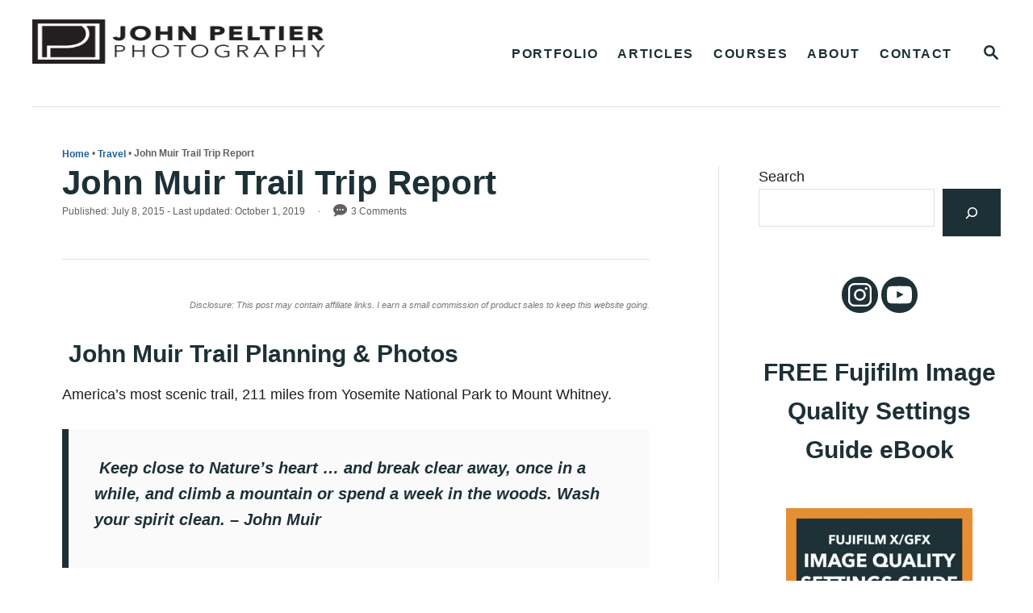

--- FILE ---
content_type: text/html; charset=UTF-8
request_url: https://www.jmpeltier.com/john-muir-trail-trip-report/
body_size: 31636
content:
<!DOCTYPE html><html lang="en-US">
	<head>
				<meta charset="UTF-8">
		<meta name="viewport" content="width=device-width, initial-scale=1.0">
		<meta http-equiv="X-UA-Compatible" content="ie=edge">
		<meta name='robots' content='index, follow, max-image-preview:large, max-snippet:-1, max-video-preview:-1' />

	<!-- This site is optimized with the Yoast SEO Premium plugin v26.5 (Yoast SEO v26.5) - https://yoast.com/wordpress/plugins/seo/ -->
	<title>John Muir Trail Trip Report</title>
	<meta name="description" content="Tips and lessons learned from my thru-hike of California&#039;s John Muir Trail, June 15th to July 4th, 2015. Permits, resupply, gear, navigation, and photos." />
	<link rel="canonical" href="https://www.jmpeltier.com/john-muir-trail-trip-report/" />
	<meta property="og:locale" content="en_US" />
	<meta property="og:type" content="article" />
	<meta property="og:title" content="John Muir Trail Trip Report" />
	<meta property="og:description" content="Tips and lessons learned from my thru-hike of California&#039;s John Muir Trail, June 15th to July 4th, 2015. Permits, resupply, gear, navigation, and photos." />
	<meta property="og:url" content="https://www.jmpeltier.com/john-muir-trail-trip-report/" />
	<meta property="og:site_name" content="John Peltier Photography" />
	<meta property="article:published_time" content="2015-07-09T06:39:19+00:00" />
	<meta property="article:modified_time" content="2019-10-01T16:24:59+00:00" />
	<meta property="og:image" content="https://www.jmpeltier.com/wp-content/uploads/300dpiLogo.png" />
	<meta property="og:image:width" content="540" />
	<meta property="og:image:height" content="139" />
	<meta property="og:image:type" content="image/png" />
	<meta name="author" content="John Peltier" />
	<meta name="twitter:card" content="summary_large_image" />
	<meta name="twitter:creator" content="@https://www.twitter.com/peltierphoto" />
	<meta name="twitter:site" content="@peltierphoto" />
	<meta name="twitter:label1" content="Written by" />
	<meta name="twitter:data1" content="John Peltier" />
	<meta name="twitter:label2" content="Est. reading time" />
	<meta name="twitter:data2" content="14 minutes" />
	<script type="application/ld+json" class="yoast-schema-graph">{"@context":"https://schema.org","@graph":[{"@type":"Article","@id":"https://www.jmpeltier.com/john-muir-trail-trip-report/#article","isPartOf":{"@id":"https://www.jmpeltier.com/john-muir-trail-trip-report/"},"author":{"name":"John Peltier","@id":"https://www.jmpeltier.com/#/schema/person/e0f523a63969187020b2cec6581fe4bb"},"headline":"John Muir Trail Trip Report","datePublished":"2015-07-09T06:39:19+00:00","dateModified":"2019-10-01T16:24:59+00:00","mainEntityOfPage":{"@id":"https://www.jmpeltier.com/john-muir-trail-trip-report/"},"wordCount":2845,"commentCount":3,"publisher":{"@id":"https://www.jmpeltier.com/#/schema/person/e0f523a63969187020b2cec6581fe4bb"},"image":{"@id":"https://www.jmpeltier.com/john-muir-trail-trip-report/#primaryimage"},"thumbnailUrl":"https://www.jmpeltier.com/wp-content/uploads/JOHN-MUIR-TRAIL-1.png","keywords":["backpacking","california","camping","hiking","photography"],"articleSection":["Trail Guides","Travel"],"inLanguage":"en-US","potentialAction":[{"@type":"CommentAction","name":"Comment","target":["https://www.jmpeltier.com/john-muir-trail-trip-report/#respond"]}]},{"@type":"WebPage","@id":"https://www.jmpeltier.com/john-muir-trail-trip-report/","url":"https://www.jmpeltier.com/john-muir-trail-trip-report/","name":"John Muir Trail Trip Report","isPartOf":{"@id":"https://www.jmpeltier.com/#website"},"primaryImageOfPage":{"@id":"https://www.jmpeltier.com/john-muir-trail-trip-report/#primaryimage"},"image":{"@id":"https://www.jmpeltier.com/john-muir-trail-trip-report/#primaryimage"},"thumbnailUrl":"https://www.jmpeltier.com/wp-content/uploads/JOHN-MUIR-TRAIL-1.png","datePublished":"2015-07-09T06:39:19+00:00","dateModified":"2019-10-01T16:24:59+00:00","description":"Tips and lessons learned from my thru-hike of California's John Muir Trail, June 15th to July 4th, 2015. Permits, resupply, gear, navigation, and photos.","breadcrumb":{"@id":"https://www.jmpeltier.com/john-muir-trail-trip-report/#breadcrumb"},"inLanguage":"en-US","potentialAction":[{"@type":"ReadAction","target":["https://www.jmpeltier.com/john-muir-trail-trip-report/"]}]},{"@type":"ImageObject","inLanguage":"en-US","@id":"https://www.jmpeltier.com/john-muir-trail-trip-report/#primaryimage","url":"https://www.jmpeltier.com/wp-content/uploads/JOHN-MUIR-TRAIL-1.png","contentUrl":"https://www.jmpeltier.com/wp-content/uploads/JOHN-MUIR-TRAIL-1.png","width":1024,"height":512},{"@type":"BreadcrumbList","@id":"https://www.jmpeltier.com/john-muir-trail-trip-report/#breadcrumb","itemListElement":[{"@type":"ListItem","position":1,"name":"Home","item":"https://www.jmpeltier.com/"},{"@type":"ListItem","position":2,"name":"Travel","item":"https://www.jmpeltier.com/category/travel/"},{"@type":"ListItem","position":3,"name":"John Muir Trail Trip Report"}]},{"@type":"WebSite","@id":"https://www.jmpeltier.com/#website","url":"https://www.jmpeltier.com/","name":"John Peltier Photography","description":"Documentary Photography &amp; Educator","publisher":{"@id":"https://www.jmpeltier.com/#/schema/person/e0f523a63969187020b2cec6581fe4bb"},"potentialAction":[{"@type":"SearchAction","target":{"@type":"EntryPoint","urlTemplate":"https://www.jmpeltier.com/?s={search_term_string}"},"query-input":{"@type":"PropertyValueSpecification","valueRequired":true,"valueName":"search_term_string"}}],"inLanguage":"en-US"},{"@type":["Person","Organization"],"@id":"https://www.jmpeltier.com/#/schema/person/e0f523a63969187020b2cec6581fe4bb","name":"John Peltier","image":{"@type":"ImageObject","inLanguage":"en-US","@id":"https://www.jmpeltier.com/#/schema/person/image/","url":"https://secure.gravatar.com/avatar/e63a7711cabd3cc0b0a073aea26e16f7dd2249681b58bb48f0f672d4a5248089?s=96&d=mm&r=pg","contentUrl":"https://secure.gravatar.com/avatar/e63a7711cabd3cc0b0a073aea26e16f7dd2249681b58bb48f0f672d4a5248089?s=96&d=mm&r=pg","caption":"John Peltier"},"logo":{"@id":"https://www.jmpeltier.com/#/schema/person/image/"},"description":"I'm an Air Force F-15E combat veteran, currently serving nonprofits as a documentary photographer. I teach photography lessons both in-person and online so that others may also experience this amazing creative outlet. Based in Lake Tahoe.","sameAs":["https://www.jmpeltier.com/about/biography/","https://www.instagram.com/peltierphoto","https://x.com/https://www.twitter.com/peltierphoto"],"url":"https://www.jmpeltier.com/author/administrator/"}]}</script>
	<!-- / Yoast SEO Premium plugin. -->


<link rel='dns-prefetch' href='//www.jmpeltier.com' />
<link rel='dns-prefetch' href='//scripts.mediavine.com' />
<link rel='dns-prefetch' href='//www.googletagmanager.com' />
<link rel="alternate" type="application/rss+xml" title="John Peltier Photography &raquo; Feed" href="https://www.jmpeltier.com/feed/" />
<style type="text/css" id="mv-trellis-custom-css">:root{--mv-trellis-color-link:var(--mv-trellis-color-primary);--mv-trellis-color-link-hover:var(--mv-trellis-color-secondary);--mv-trellis-font-body:system,BlinkMacSystemFont,-apple-system,".SFNSText-Regular","San Francisco","Roboto","Segoe UI","Helvetica Neue","Lucida Grande",sans-serif;--mv-trellis-font-heading:system,BlinkMacSystemFont,-apple-system,".SFNSText-Regular","San Francisco","Roboto","Segoe UI","Helvetica Neue","Lucida Grande",sans-serif;--mv-trellis-font-size-ex-sm:0.750375rem;--mv-trellis-font-size-sm:0.984375rem;--mv-trellis-font-size:1.125rem;--mv-trellis-font-size-lg:1.265625rem;--mv-trellis-color-primary:#1d3036;--mv-trellis-color-secondary:#e68e33;--mv-trellis-max-logo-size:75px;--mv-trellis-gutter-small:12px;--mv-trellis-gutter:24px;--mv-trellis-gutter-double:48px;--mv-trellis-gutter-large:48px;--mv-trellis-h1-font-color:#1d3036;--mv-trellis-h1-font-size:2.625rem;--mv-trellis-heading-font-color:#1d3036;}</style><style id='wp-img-auto-sizes-contain-inline-css' type='text/css'>
img:is([sizes=auto i],[sizes^="auto," i]){contain-intrinsic-size:3000px 1500px}
/*# sourceURL=wp-img-auto-sizes-contain-inline-css */
</style>
<style id='wp-block-library-inline-css' type='text/css'>
:root{--wp-block-synced-color:#7a00df;--wp-block-synced-color--rgb:122,0,223;--wp-bound-block-color:var(--wp-block-synced-color);--wp-editor-canvas-background:#ddd;--wp-admin-theme-color:#007cba;--wp-admin-theme-color--rgb:0,124,186;--wp-admin-theme-color-darker-10:#006ba1;--wp-admin-theme-color-darker-10--rgb:0,107,160.5;--wp-admin-theme-color-darker-20:#005a87;--wp-admin-theme-color-darker-20--rgb:0,90,135;--wp-admin-border-width-focus:2px}@media (min-resolution:192dpi){:root{--wp-admin-border-width-focus:1.5px}}.wp-element-button{cursor:pointer}:root .has-very-light-gray-background-color{background-color:#eee}:root .has-very-dark-gray-background-color{background-color:#313131}:root .has-very-light-gray-color{color:#eee}:root .has-very-dark-gray-color{color:#313131}:root .has-vivid-green-cyan-to-vivid-cyan-blue-gradient-background{background:linear-gradient(135deg,#00d084,#0693e3)}:root .has-purple-crush-gradient-background{background:linear-gradient(135deg,#34e2e4,#4721fb 50%,#ab1dfe)}:root .has-hazy-dawn-gradient-background{background:linear-gradient(135deg,#faaca8,#dad0ec)}:root .has-subdued-olive-gradient-background{background:linear-gradient(135deg,#fafae1,#67a671)}:root .has-atomic-cream-gradient-background{background:linear-gradient(135deg,#fdd79a,#004a59)}:root .has-nightshade-gradient-background{background:linear-gradient(135deg,#330968,#31cdcf)}:root .has-midnight-gradient-background{background:linear-gradient(135deg,#020381,#2874fc)}:root{--wp--preset--font-size--normal:16px;--wp--preset--font-size--huge:42px}.has-regular-font-size{font-size:1em}.has-larger-font-size{font-size:2.625em}.has-normal-font-size{font-size:var(--wp--preset--font-size--normal)}.has-huge-font-size{font-size:var(--wp--preset--font-size--huge)}.has-text-align-center{text-align:center}.has-text-align-left{text-align:left}.has-text-align-right{text-align:right}.has-fit-text{white-space:nowrap!important}#end-resizable-editor-section{display:none}.aligncenter{clear:both}.items-justified-left{justify-content:flex-start}.items-justified-center{justify-content:center}.items-justified-right{justify-content:flex-end}.items-justified-space-between{justify-content:space-between}.screen-reader-text{border:0;clip-path:inset(50%);height:1px;margin:-1px;overflow:hidden;padding:0;position:absolute;width:1px;word-wrap:normal!important}.screen-reader-text:focus{background-color:#ddd;clip-path:none;color:#444;display:block;font-size:1em;height:auto;left:5px;line-height:normal;padding:15px 23px 14px;text-decoration:none;top:5px;width:auto;z-index:100000}html :where(.has-border-color){border-style:solid}html :where([style*=border-top-color]){border-top-style:solid}html :where([style*=border-right-color]){border-right-style:solid}html :where([style*=border-bottom-color]){border-bottom-style:solid}html :where([style*=border-left-color]){border-left-style:solid}html :where([style*=border-width]){border-style:solid}html :where([style*=border-top-width]){border-top-style:solid}html :where([style*=border-right-width]){border-right-style:solid}html :where([style*=border-bottom-width]){border-bottom-style:solid}html :where([style*=border-left-width]){border-left-style:solid}html :where(img[class*=wp-image-]){height:auto;max-width:100%}:where(figure){margin:0 0 1em}html :where(.is-position-sticky){--wp-admin--admin-bar--position-offset:var(--wp-admin--admin-bar--height,0px)}@media screen and (max-width:600px){html :where(.is-position-sticky){--wp-admin--admin-bar--position-offset:0px}}

/*# sourceURL=wp-block-library-inline-css */
</style><style id='wp-block-heading-inline-css' type='text/css'>
h1:where(.wp-block-heading).has-background,h2:where(.wp-block-heading).has-background,h3:where(.wp-block-heading).has-background,h4:where(.wp-block-heading).has-background,h5:where(.wp-block-heading).has-background,h6:where(.wp-block-heading).has-background{padding:1.25em 2.375em}h1.has-text-align-left[style*=writing-mode]:where([style*=vertical-lr]),h1.has-text-align-right[style*=writing-mode]:where([style*=vertical-rl]),h2.has-text-align-left[style*=writing-mode]:where([style*=vertical-lr]),h2.has-text-align-right[style*=writing-mode]:where([style*=vertical-rl]),h3.has-text-align-left[style*=writing-mode]:where([style*=vertical-lr]),h3.has-text-align-right[style*=writing-mode]:where([style*=vertical-rl]),h4.has-text-align-left[style*=writing-mode]:where([style*=vertical-lr]),h4.has-text-align-right[style*=writing-mode]:where([style*=vertical-rl]),h5.has-text-align-left[style*=writing-mode]:where([style*=vertical-lr]),h5.has-text-align-right[style*=writing-mode]:where([style*=vertical-rl]),h6.has-text-align-left[style*=writing-mode]:where([style*=vertical-lr]),h6.has-text-align-right[style*=writing-mode]:where([style*=vertical-rl]){rotate:180deg}
/*# sourceURL=https://www.jmpeltier.com/wp-includes/blocks/heading/style.min.css */
</style>
<style id='wp-block-image-inline-css' type='text/css'>
.wp-block-image>a,.wp-block-image>figure>a{display:inline-block}.wp-block-image img{box-sizing:border-box;height:auto;max-width:100%;vertical-align:bottom}@media not (prefers-reduced-motion){.wp-block-image img.hide{visibility:hidden}.wp-block-image img.show{animation:show-content-image .4s}}.wp-block-image[style*=border-radius] img,.wp-block-image[style*=border-radius]>a{border-radius:inherit}.wp-block-image.has-custom-border img{box-sizing:border-box}.wp-block-image.aligncenter{text-align:center}.wp-block-image.alignfull>a,.wp-block-image.alignwide>a{width:100%}.wp-block-image.alignfull img,.wp-block-image.alignwide img{height:auto;width:100%}.wp-block-image .aligncenter,.wp-block-image .alignleft,.wp-block-image .alignright,.wp-block-image.aligncenter,.wp-block-image.alignleft,.wp-block-image.alignright{display:table}.wp-block-image .aligncenter>figcaption,.wp-block-image .alignleft>figcaption,.wp-block-image .alignright>figcaption,.wp-block-image.aligncenter>figcaption,.wp-block-image.alignleft>figcaption,.wp-block-image.alignright>figcaption{caption-side:bottom;display:table-caption}.wp-block-image .alignleft{float:left;margin:.5em 1em .5em 0}.wp-block-image .alignright{float:right;margin:.5em 0 .5em 1em}.wp-block-image .aligncenter{margin-left:auto;margin-right:auto}.wp-block-image :where(figcaption){margin-bottom:1em;margin-top:.5em}.wp-block-image.is-style-circle-mask img{border-radius:9999px}@supports ((-webkit-mask-image:none) or (mask-image:none)) or (-webkit-mask-image:none){.wp-block-image.is-style-circle-mask img{border-radius:0;-webkit-mask-image:url('data:image/svg+xml;utf8,<svg viewBox="0 0 100 100" xmlns="http://www.w3.org/2000/svg"><circle cx="50" cy="50" r="50"/></svg>');mask-image:url('data:image/svg+xml;utf8,<svg viewBox="0 0 100 100" xmlns="http://www.w3.org/2000/svg"><circle cx="50" cy="50" r="50"/></svg>');mask-mode:alpha;-webkit-mask-position:center;mask-position:center;-webkit-mask-repeat:no-repeat;mask-repeat:no-repeat;-webkit-mask-size:contain;mask-size:contain}}:root :where(.wp-block-image.is-style-rounded img,.wp-block-image .is-style-rounded img){border-radius:9999px}.wp-block-image figure{margin:0}.wp-lightbox-container{display:flex;flex-direction:column;position:relative}.wp-lightbox-container img{cursor:zoom-in}.wp-lightbox-container img:hover+button{opacity:1}.wp-lightbox-container button{align-items:center;backdrop-filter:blur(16px) saturate(180%);background-color:#5a5a5a40;border:none;border-radius:4px;cursor:zoom-in;display:flex;height:20px;justify-content:center;opacity:0;padding:0;position:absolute;right:16px;text-align:center;top:16px;width:20px;z-index:100}@media not (prefers-reduced-motion){.wp-lightbox-container button{transition:opacity .2s ease}}.wp-lightbox-container button:focus-visible{outline:3px auto #5a5a5a40;outline:3px auto -webkit-focus-ring-color;outline-offset:3px}.wp-lightbox-container button:hover{cursor:pointer;opacity:1}.wp-lightbox-container button:focus{opacity:1}.wp-lightbox-container button:focus,.wp-lightbox-container button:hover,.wp-lightbox-container button:not(:hover):not(:active):not(.has-background){background-color:#5a5a5a40;border:none}.wp-lightbox-overlay{box-sizing:border-box;cursor:zoom-out;height:100vh;left:0;overflow:hidden;position:fixed;top:0;visibility:hidden;width:100%;z-index:100000}.wp-lightbox-overlay .close-button{align-items:center;cursor:pointer;display:flex;justify-content:center;min-height:40px;min-width:40px;padding:0;position:absolute;right:calc(env(safe-area-inset-right) + 16px);top:calc(env(safe-area-inset-top) + 16px);z-index:5000000}.wp-lightbox-overlay .close-button:focus,.wp-lightbox-overlay .close-button:hover,.wp-lightbox-overlay .close-button:not(:hover):not(:active):not(.has-background){background:none;border:none}.wp-lightbox-overlay .lightbox-image-container{height:var(--wp--lightbox-container-height);left:50%;overflow:hidden;position:absolute;top:50%;transform:translate(-50%,-50%);transform-origin:top left;width:var(--wp--lightbox-container-width);z-index:9999999999}.wp-lightbox-overlay .wp-block-image{align-items:center;box-sizing:border-box;display:flex;height:100%;justify-content:center;margin:0;position:relative;transform-origin:0 0;width:100%;z-index:3000000}.wp-lightbox-overlay .wp-block-image img{height:var(--wp--lightbox-image-height);min-height:var(--wp--lightbox-image-height);min-width:var(--wp--lightbox-image-width);width:var(--wp--lightbox-image-width)}.wp-lightbox-overlay .wp-block-image figcaption{display:none}.wp-lightbox-overlay button{background:none;border:none}.wp-lightbox-overlay .scrim{background-color:#fff;height:100%;opacity:.9;position:absolute;width:100%;z-index:2000000}.wp-lightbox-overlay.active{visibility:visible}@media not (prefers-reduced-motion){.wp-lightbox-overlay.active{animation:turn-on-visibility .25s both}.wp-lightbox-overlay.active img{animation:turn-on-visibility .35s both}.wp-lightbox-overlay.show-closing-animation:not(.active){animation:turn-off-visibility .35s both}.wp-lightbox-overlay.show-closing-animation:not(.active) img{animation:turn-off-visibility .25s both}.wp-lightbox-overlay.zoom.active{animation:none;opacity:1;visibility:visible}.wp-lightbox-overlay.zoom.active .lightbox-image-container{animation:lightbox-zoom-in .4s}.wp-lightbox-overlay.zoom.active .lightbox-image-container img{animation:none}.wp-lightbox-overlay.zoom.active .scrim{animation:turn-on-visibility .4s forwards}.wp-lightbox-overlay.zoom.show-closing-animation:not(.active){animation:none}.wp-lightbox-overlay.zoom.show-closing-animation:not(.active) .lightbox-image-container{animation:lightbox-zoom-out .4s}.wp-lightbox-overlay.zoom.show-closing-animation:not(.active) .lightbox-image-container img{animation:none}.wp-lightbox-overlay.zoom.show-closing-animation:not(.active) .scrim{animation:turn-off-visibility .4s forwards}}@keyframes show-content-image{0%{visibility:hidden}99%{visibility:hidden}to{visibility:visible}}@keyframes turn-on-visibility{0%{opacity:0}to{opacity:1}}@keyframes turn-off-visibility{0%{opacity:1;visibility:visible}99%{opacity:0;visibility:visible}to{opacity:0;visibility:hidden}}@keyframes lightbox-zoom-in{0%{transform:translate(calc((-100vw + var(--wp--lightbox-scrollbar-width))/2 + var(--wp--lightbox-initial-left-position)),calc(-50vh + var(--wp--lightbox-initial-top-position))) scale(var(--wp--lightbox-scale))}to{transform:translate(-50%,-50%) scale(1)}}@keyframes lightbox-zoom-out{0%{transform:translate(-50%,-50%) scale(1);visibility:visible}99%{visibility:visible}to{transform:translate(calc((-100vw + var(--wp--lightbox-scrollbar-width))/2 + var(--wp--lightbox-initial-left-position)),calc(-50vh + var(--wp--lightbox-initial-top-position))) scale(var(--wp--lightbox-scale));visibility:hidden}}
/*# sourceURL=https://www.jmpeltier.com/wp-includes/blocks/image/style.min.css */
</style>
<style id='wp-block-latest-posts-inline-css' type='text/css'>
.wp-block-latest-posts{box-sizing:border-box}.wp-block-latest-posts.alignleft{margin-right:2em}.wp-block-latest-posts.alignright{margin-left:2em}.wp-block-latest-posts.wp-block-latest-posts__list{list-style:none}.wp-block-latest-posts.wp-block-latest-posts__list li{clear:both;overflow-wrap:break-word}.wp-block-latest-posts.is-grid{display:flex;flex-wrap:wrap}.wp-block-latest-posts.is-grid li{margin:0 1.25em 1.25em 0;width:100%}@media (min-width:600px){.wp-block-latest-posts.columns-2 li{width:calc(50% - .625em)}.wp-block-latest-posts.columns-2 li:nth-child(2n){margin-right:0}.wp-block-latest-posts.columns-3 li{width:calc(33.33333% - .83333em)}.wp-block-latest-posts.columns-3 li:nth-child(3n){margin-right:0}.wp-block-latest-posts.columns-4 li{width:calc(25% - .9375em)}.wp-block-latest-posts.columns-4 li:nth-child(4n){margin-right:0}.wp-block-latest-posts.columns-5 li{width:calc(20% - 1em)}.wp-block-latest-posts.columns-5 li:nth-child(5n){margin-right:0}.wp-block-latest-posts.columns-6 li{width:calc(16.66667% - 1.04167em)}.wp-block-latest-posts.columns-6 li:nth-child(6n){margin-right:0}}:root :where(.wp-block-latest-posts.is-grid){padding:0}:root :where(.wp-block-latest-posts.wp-block-latest-posts__list){padding-left:0}.wp-block-latest-posts__post-author,.wp-block-latest-posts__post-date{display:block;font-size:.8125em}.wp-block-latest-posts__post-excerpt,.wp-block-latest-posts__post-full-content{margin-bottom:1em;margin-top:.5em}.wp-block-latest-posts__featured-image a{display:inline-block}.wp-block-latest-posts__featured-image img{height:auto;max-width:100%;width:auto}.wp-block-latest-posts__featured-image.alignleft{float:left;margin-right:1em}.wp-block-latest-posts__featured-image.alignright{float:right;margin-left:1em}.wp-block-latest-posts__featured-image.aligncenter{margin-bottom:1em;text-align:center}
/*# sourceURL=https://www.jmpeltier.com/wp-includes/blocks/latest-posts/style.min.css */
</style>
<style id='wp-block-list-inline-css' type='text/css'>
ol,ul{box-sizing:border-box}:root :where(.wp-block-list.has-background){padding:1.25em 2.375em}
/*# sourceURL=https://www.jmpeltier.com/wp-includes/blocks/list/style.min.css */
</style>
<style id='wp-block-search-inline-css' type='text/css'>
.wp-block-search__button{margin-left:10px;word-break:normal}.wp-block-search__button.has-icon{line-height:0}.wp-block-search__button svg{height:1.25em;min-height:24px;min-width:24px;width:1.25em;fill:currentColor;vertical-align:text-bottom}:where(.wp-block-search__button){border:1px solid #ccc;padding:6px 10px}.wp-block-search__inside-wrapper{display:flex;flex:auto;flex-wrap:nowrap;max-width:100%}.wp-block-search__label{width:100%}.wp-block-search.wp-block-search__button-only .wp-block-search__button{box-sizing:border-box;display:flex;flex-shrink:0;justify-content:center;margin-left:0;max-width:100%}.wp-block-search.wp-block-search__button-only .wp-block-search__inside-wrapper{min-width:0!important;transition-property:width}.wp-block-search.wp-block-search__button-only .wp-block-search__input{flex-basis:100%;transition-duration:.3s}.wp-block-search.wp-block-search__button-only.wp-block-search__searchfield-hidden,.wp-block-search.wp-block-search__button-only.wp-block-search__searchfield-hidden .wp-block-search__inside-wrapper{overflow:hidden}.wp-block-search.wp-block-search__button-only.wp-block-search__searchfield-hidden .wp-block-search__input{border-left-width:0!important;border-right-width:0!important;flex-basis:0;flex-grow:0;margin:0;min-width:0!important;padding-left:0!important;padding-right:0!important;width:0!important}:where(.wp-block-search__input){appearance:none;border:1px solid #949494;flex-grow:1;font-family:inherit;font-size:inherit;font-style:inherit;font-weight:inherit;letter-spacing:inherit;line-height:inherit;margin-left:0;margin-right:0;min-width:3rem;padding:8px;text-decoration:unset!important;text-transform:inherit}:where(.wp-block-search__button-inside .wp-block-search__inside-wrapper){background-color:#fff;border:1px solid #949494;box-sizing:border-box;padding:4px}:where(.wp-block-search__button-inside .wp-block-search__inside-wrapper) .wp-block-search__input{border:none;border-radius:0;padding:0 4px}:where(.wp-block-search__button-inside .wp-block-search__inside-wrapper) .wp-block-search__input:focus{outline:none}:where(.wp-block-search__button-inside .wp-block-search__inside-wrapper) :where(.wp-block-search__button){padding:4px 8px}.wp-block-search.aligncenter .wp-block-search__inside-wrapper{margin:auto}.wp-block[data-align=right] .wp-block-search.wp-block-search__button-only .wp-block-search__inside-wrapper{float:right}
/*# sourceURL=https://www.jmpeltier.com/wp-includes/blocks/search/style.min.css */
</style>
<style id='wp-block-group-inline-css' type='text/css'>
.wp-block-group{box-sizing:border-box}:where(.wp-block-group.wp-block-group-is-layout-constrained){position:relative}
/*# sourceURL=https://www.jmpeltier.com/wp-includes/blocks/group/style.min.css */
</style>
<style id='wp-block-paragraph-inline-css' type='text/css'>
.is-small-text{font-size:.875em}.is-regular-text{font-size:1em}.is-large-text{font-size:2.25em}.is-larger-text{font-size:3em}.has-drop-cap:not(:focus):first-letter{float:left;font-size:8.4em;font-style:normal;font-weight:100;line-height:.68;margin:.05em .1em 0 0;text-transform:uppercase}body.rtl .has-drop-cap:not(:focus):first-letter{float:none;margin-left:.1em}p.has-drop-cap.has-background{overflow:hidden}:root :where(p.has-background){padding:1.25em 2.375em}:where(p.has-text-color:not(.has-link-color)) a{color:inherit}p.has-text-align-left[style*="writing-mode:vertical-lr"],p.has-text-align-right[style*="writing-mode:vertical-rl"]{rotate:180deg}
/*# sourceURL=https://www.jmpeltier.com/wp-includes/blocks/paragraph/style.min.css */
</style>
<style id='global-styles-inline-css' type='text/css'>
:root{--wp--preset--aspect-ratio--square: 1;--wp--preset--aspect-ratio--4-3: 4/3;--wp--preset--aspect-ratio--3-4: 3/4;--wp--preset--aspect-ratio--3-2: 3/2;--wp--preset--aspect-ratio--2-3: 2/3;--wp--preset--aspect-ratio--16-9: 16/9;--wp--preset--aspect-ratio--9-16: 9/16;--wp--preset--color--black: #000000;--wp--preset--color--cyan-bluish-gray: #abb8c3;--wp--preset--color--white: #ffffff;--wp--preset--color--pale-pink: #f78da7;--wp--preset--color--vivid-red: #cf2e2e;--wp--preset--color--luminous-vivid-orange: #ff6900;--wp--preset--color--luminous-vivid-amber: #fcb900;--wp--preset--color--light-green-cyan: #7bdcb5;--wp--preset--color--vivid-green-cyan: #00d084;--wp--preset--color--pale-cyan-blue: #8ed1fc;--wp--preset--color--vivid-cyan-blue: #0693e3;--wp--preset--color--vivid-purple: #9b51e0;--wp--preset--gradient--vivid-cyan-blue-to-vivid-purple: linear-gradient(135deg,rgb(6,147,227) 0%,rgb(155,81,224) 100%);--wp--preset--gradient--light-green-cyan-to-vivid-green-cyan: linear-gradient(135deg,rgb(122,220,180) 0%,rgb(0,208,130) 100%);--wp--preset--gradient--luminous-vivid-amber-to-luminous-vivid-orange: linear-gradient(135deg,rgb(252,185,0) 0%,rgb(255,105,0) 100%);--wp--preset--gradient--luminous-vivid-orange-to-vivid-red: linear-gradient(135deg,rgb(255,105,0) 0%,rgb(207,46,46) 100%);--wp--preset--gradient--very-light-gray-to-cyan-bluish-gray: linear-gradient(135deg,rgb(238,238,238) 0%,rgb(169,184,195) 100%);--wp--preset--gradient--cool-to-warm-spectrum: linear-gradient(135deg,rgb(74,234,220) 0%,rgb(151,120,209) 20%,rgb(207,42,186) 40%,rgb(238,44,130) 60%,rgb(251,105,98) 80%,rgb(254,248,76) 100%);--wp--preset--gradient--blush-light-purple: linear-gradient(135deg,rgb(255,206,236) 0%,rgb(152,150,240) 100%);--wp--preset--gradient--blush-bordeaux: linear-gradient(135deg,rgb(254,205,165) 0%,rgb(254,45,45) 50%,rgb(107,0,62) 100%);--wp--preset--gradient--luminous-dusk: linear-gradient(135deg,rgb(255,203,112) 0%,rgb(199,81,192) 50%,rgb(65,88,208) 100%);--wp--preset--gradient--pale-ocean: linear-gradient(135deg,rgb(255,245,203) 0%,rgb(182,227,212) 50%,rgb(51,167,181) 100%);--wp--preset--gradient--electric-grass: linear-gradient(135deg,rgb(202,248,128) 0%,rgb(113,206,126) 100%);--wp--preset--gradient--midnight: linear-gradient(135deg,rgb(2,3,129) 0%,rgb(40,116,252) 100%);--wp--preset--font-size--small: 13px;--wp--preset--font-size--medium: 20px;--wp--preset--font-size--large: 36px;--wp--preset--font-size--x-large: 42px;--wp--preset--spacing--20: 0.44rem;--wp--preset--spacing--30: 0.67rem;--wp--preset--spacing--40: 1rem;--wp--preset--spacing--50: 1.5rem;--wp--preset--spacing--60: 2.25rem;--wp--preset--spacing--70: 3.38rem;--wp--preset--spacing--80: 5.06rem;--wp--preset--shadow--natural: 6px 6px 9px rgba(0, 0, 0, 0.2);--wp--preset--shadow--deep: 12px 12px 50px rgba(0, 0, 0, 0.4);--wp--preset--shadow--sharp: 6px 6px 0px rgba(0, 0, 0, 0.2);--wp--preset--shadow--outlined: 6px 6px 0px -3px rgb(255, 255, 255), 6px 6px rgb(0, 0, 0);--wp--preset--shadow--crisp: 6px 6px 0px rgb(0, 0, 0);}:where(.is-layout-flex){gap: 0.5em;}:where(.is-layout-grid){gap: 0.5em;}body .is-layout-flex{display: flex;}.is-layout-flex{flex-wrap: wrap;align-items: center;}.is-layout-flex > :is(*, div){margin: 0;}body .is-layout-grid{display: grid;}.is-layout-grid > :is(*, div){margin: 0;}:where(.wp-block-columns.is-layout-flex){gap: 2em;}:where(.wp-block-columns.is-layout-grid){gap: 2em;}:where(.wp-block-post-template.is-layout-flex){gap: 1.25em;}:where(.wp-block-post-template.is-layout-grid){gap: 1.25em;}.has-black-color{color: var(--wp--preset--color--black) !important;}.has-cyan-bluish-gray-color{color: var(--wp--preset--color--cyan-bluish-gray) !important;}.has-white-color{color: var(--wp--preset--color--white) !important;}.has-pale-pink-color{color: var(--wp--preset--color--pale-pink) !important;}.has-vivid-red-color{color: var(--wp--preset--color--vivid-red) !important;}.has-luminous-vivid-orange-color{color: var(--wp--preset--color--luminous-vivid-orange) !important;}.has-luminous-vivid-amber-color{color: var(--wp--preset--color--luminous-vivid-amber) !important;}.has-light-green-cyan-color{color: var(--wp--preset--color--light-green-cyan) !important;}.has-vivid-green-cyan-color{color: var(--wp--preset--color--vivid-green-cyan) !important;}.has-pale-cyan-blue-color{color: var(--wp--preset--color--pale-cyan-blue) !important;}.has-vivid-cyan-blue-color{color: var(--wp--preset--color--vivid-cyan-blue) !important;}.has-vivid-purple-color{color: var(--wp--preset--color--vivid-purple) !important;}.has-black-background-color{background-color: var(--wp--preset--color--black) !important;}.has-cyan-bluish-gray-background-color{background-color: var(--wp--preset--color--cyan-bluish-gray) !important;}.has-white-background-color{background-color: var(--wp--preset--color--white) !important;}.has-pale-pink-background-color{background-color: var(--wp--preset--color--pale-pink) !important;}.has-vivid-red-background-color{background-color: var(--wp--preset--color--vivid-red) !important;}.has-luminous-vivid-orange-background-color{background-color: var(--wp--preset--color--luminous-vivid-orange) !important;}.has-luminous-vivid-amber-background-color{background-color: var(--wp--preset--color--luminous-vivid-amber) !important;}.has-light-green-cyan-background-color{background-color: var(--wp--preset--color--light-green-cyan) !important;}.has-vivid-green-cyan-background-color{background-color: var(--wp--preset--color--vivid-green-cyan) !important;}.has-pale-cyan-blue-background-color{background-color: var(--wp--preset--color--pale-cyan-blue) !important;}.has-vivid-cyan-blue-background-color{background-color: var(--wp--preset--color--vivid-cyan-blue) !important;}.has-vivid-purple-background-color{background-color: var(--wp--preset--color--vivid-purple) !important;}.has-black-border-color{border-color: var(--wp--preset--color--black) !important;}.has-cyan-bluish-gray-border-color{border-color: var(--wp--preset--color--cyan-bluish-gray) !important;}.has-white-border-color{border-color: var(--wp--preset--color--white) !important;}.has-pale-pink-border-color{border-color: var(--wp--preset--color--pale-pink) !important;}.has-vivid-red-border-color{border-color: var(--wp--preset--color--vivid-red) !important;}.has-luminous-vivid-orange-border-color{border-color: var(--wp--preset--color--luminous-vivid-orange) !important;}.has-luminous-vivid-amber-border-color{border-color: var(--wp--preset--color--luminous-vivid-amber) !important;}.has-light-green-cyan-border-color{border-color: var(--wp--preset--color--light-green-cyan) !important;}.has-vivid-green-cyan-border-color{border-color: var(--wp--preset--color--vivid-green-cyan) !important;}.has-pale-cyan-blue-border-color{border-color: var(--wp--preset--color--pale-cyan-blue) !important;}.has-vivid-cyan-blue-border-color{border-color: var(--wp--preset--color--vivid-cyan-blue) !important;}.has-vivid-purple-border-color{border-color: var(--wp--preset--color--vivid-purple) !important;}.has-vivid-cyan-blue-to-vivid-purple-gradient-background{background: var(--wp--preset--gradient--vivid-cyan-blue-to-vivid-purple) !important;}.has-light-green-cyan-to-vivid-green-cyan-gradient-background{background: var(--wp--preset--gradient--light-green-cyan-to-vivid-green-cyan) !important;}.has-luminous-vivid-amber-to-luminous-vivid-orange-gradient-background{background: var(--wp--preset--gradient--luminous-vivid-amber-to-luminous-vivid-orange) !important;}.has-luminous-vivid-orange-to-vivid-red-gradient-background{background: var(--wp--preset--gradient--luminous-vivid-orange-to-vivid-red) !important;}.has-very-light-gray-to-cyan-bluish-gray-gradient-background{background: var(--wp--preset--gradient--very-light-gray-to-cyan-bluish-gray) !important;}.has-cool-to-warm-spectrum-gradient-background{background: var(--wp--preset--gradient--cool-to-warm-spectrum) !important;}.has-blush-light-purple-gradient-background{background: var(--wp--preset--gradient--blush-light-purple) !important;}.has-blush-bordeaux-gradient-background{background: var(--wp--preset--gradient--blush-bordeaux) !important;}.has-luminous-dusk-gradient-background{background: var(--wp--preset--gradient--luminous-dusk) !important;}.has-pale-ocean-gradient-background{background: var(--wp--preset--gradient--pale-ocean) !important;}.has-electric-grass-gradient-background{background: var(--wp--preset--gradient--electric-grass) !important;}.has-midnight-gradient-background{background: var(--wp--preset--gradient--midnight) !important;}.has-small-font-size{font-size: var(--wp--preset--font-size--small) !important;}.has-medium-font-size{font-size: var(--wp--preset--font-size--medium) !important;}.has-large-font-size{font-size: var(--wp--preset--font-size--large) !important;}.has-x-large-font-size{font-size: var(--wp--preset--font-size--x-large) !important;}
/*# sourceURL=global-styles-inline-css */
</style>

<style id='classic-theme-styles-inline-css' type='text/css'>
/*! This file is auto-generated */
.wp-block-button__link{color:#fff;background-color:#32373c;border-radius:9999px;box-shadow:none;text-decoration:none;padding:calc(.667em + 2px) calc(1.333em + 2px);font-size:1.125em}.wp-block-file__button{background:#32373c;color:#fff;text-decoration:none}
/*# sourceURL=/wp-includes/css/classic-themes.min.css */
</style>
<style id='ez-toc-inline-css' type='text/css'>
div#ez-toc-container .ez-toc-title {font-size: 120%;}div#ez-toc-container .ez-toc-title {font-weight: 500;}div#ez-toc-container ul li , div#ez-toc-container ul li a {font-size: 95%;}div#ez-toc-container ul li , div#ez-toc-container ul li a {font-weight: 500;}div#ez-toc-container nav ul ul li {font-size: 90%;}.ez-toc-box-title {font-weight: bold; margin-bottom: 10px; text-align: center; text-transform: uppercase; letter-spacing: 1px; color: #666; padding-bottom: 5px;position:absolute;top:-4%;left:5%;background-color: inherit;transition: top 0.3s ease;}.ez-toc-box-title.toc-closed {top:-25%;}
.ez-toc-container-direction {direction: ltr;}.ez-toc-counter ul {direction: ltr;counter-reset: item ;}.ez-toc-counter nav ul li a::before {content: counter(item, numeric) '. ';margin-right: .2em; counter-increment: item;flex-grow: 0;flex-shrink: 0;float: left; }.ez-toc-widget-direction {direction: ltr;}.ez-toc-widget-container ul {direction: ltr;counter-reset: item ;}.ez-toc-widget-container nav ul li a::before {content: counter(item, numeric) '. ';margin-right: .2em; counter-increment: item;flex-grow: 0;flex-shrink: 0;float: left; }
/*# sourceURL=ez-toc-inline-css */
</style>
<style id='heateor_sss_frontend_css-inline-css' type='text/css'>
.heateor_sss_button_instagram span.heateor_sss_svg,a.heateor_sss_instagram span.heateor_sss_svg{background:radial-gradient(circle at 30% 107%,#fdf497 0,#fdf497 5%,#fd5949 45%,#d6249f 60%,#285aeb 90%)}div.heateor_sss_horizontal_sharing a.heateor_sss_button_instagram span{background:#1d3136!important;}div.heateor_sss_standard_follow_icons_container a.heateor_sss_button_instagram span{background:#1d3136}.heateor_sss_horizontal_sharing .heateor_sss_svg,.heateor_sss_standard_follow_icons_container .heateor_sss_svg{background-color:#1d3136!important;background:#1d3136!important;color:#fff;border-width:0px;border-style:solid;border-color:transparent}.heateor_sss_horizontal_sharing .heateorSssTCBackground{color:#666}.heateor_sss_horizontal_sharing span.heateor_sss_svg:hover,.heateor_sss_standard_follow_icons_container span.heateor_sss_svg:hover{border-color:transparent;}.heateor_sss_vertical_sharing span.heateor_sss_svg,.heateor_sss_floating_follow_icons_container span.heateor_sss_svg{color:#fff;border-width:0px;border-style:solid;border-color:transparent;}.heateor_sss_vertical_sharing .heateorSssTCBackground{color:#666;}.heateor_sss_vertical_sharing span.heateor_sss_svg:hover,.heateor_sss_floating_follow_icons_container span.heateor_sss_svg:hover{border-color:transparent;}@media screen and (max-width:783px) {.heateor_sss_vertical_sharing{display:none!important}}div.heateor_sss_sharing_title{text-align:center}div.heateor_sss_sharing_ul{width:100%;text-align:center;}div.heateor_sss_horizontal_sharing div.heateor_sss_sharing_ul a{float:none!important;display:inline-block;}
/*# sourceURL=heateor_sss_frontend_css-inline-css */
</style>
<link rel="stylesheet" class="mvt-styles" href="https://www.jmpeltier.com/wp-content/mvt-critical/1/f324995fce05428693258fe751291b01.18e90edcea452d4f7984ddc331306c1d.secondary.css?ver=6.9" media="print" onload="this.media='all'"><noscript><link rel='stylesheet' id='mvt-uncritical-css' href='https://www.jmpeltier.com/wp-content/mvt-critical/1/f324995fce05428693258fe751291b01.18e90edcea452d4f7984ddc331306c1d.secondary.css?ver=6.9' type='text/css' media='all' />
</noscript><style>@charset "UTF-8";div.heateor_sss_follow_ul{padding-left:0!important;margin:1px 0!important}div.heateor_sss_follow_ul a{float:left;padding:0!important;list-style:none!important;border:none!important;margin:2px}div.heateor_sss_follow_ul a:before{content:none!important}div.heateor_sss_follow_ul a{width:auto}html{font-size:16px}body,html{overflow-x:visible;overflow-y:visible}body{position:static;min-height:100vh;color:#1e1e1e;background-color:#fff;-webkit-font-smoothing:antialiased;-moz-osx-font-smoothing:grayscale;line-height:1.6;word-break:break-word;word-wrap:break-word}*,:after,:before{box-sizing:border-box}:focus{outline:0}html{-webkit-text-size-adjust:100%}body{margin:0}main{display:block}blockquote,figure,form,h1,h2,h3,h4,p,ul{margin:0;padding:0}p:empty{display:none}a{background:0 0}img{border-style:none;height:auto;max-width:100%}svg:not(:root){overflow:hidden}iframe{max-width:100%}button,input,input[type=submit],textarea{color:inherit;font-family:inherit;font-size:inherit;font-style:inherit;font-weight:inherit;line-height:inherit;margin:0;text-transform:inherit}button::-moz-focus-inner,input::-moz-focus-inner,input[type=submit]::-moz-focus-inner,textarea::-moz-focus-inner{border:0;padding:0}button,input,input[type=submit]{overflow:visible;padding:0}textarea{overflow:auto;resize:vertical;vertical-align:top}button,input[type=submit]{-webkit-appearance:button}input[type=search],textarea{-moz-appearance:none;-webkit-appearance:none}input[type=search]::-webkit-search-cancel-button,input[type=search]::-webkit-search-decoration{-webkit-appearance:none}.screen-reader-text{overflow:hidden;clip:rect(1px,1px,1px,1px);position:absolute!important;width:1px;height:1px;margin:-1px;padding:0;border:0;word-wrap:normal!important;-webkit-clip-path:inset(50%);clip-path:inset(50%)}.wp-caption{max-width:100%;padding:4px;background:#fff;text-align:center}#content .wp-caption img{display:block;width:100%;margin:0;padding:0;border:0}.aligncenter,div.aligncenter{display:block;margin:6px auto;margin:calc(var(--mv-trellis-gutter,24px)/ 4) auto}body{font-size:1rem;font-size:var(--mv-trellis-font-size,1rem);font-family:Proxima Nova,Helvetica Neue,Arial,Helvetica,sans-serif;font-family:var(--mv-trellis-font-body,"Proxima Nova","Helvetica Neue",Arial,Helvetica,sans-serif);font-weight:400;line-height:1.625}h1,h2,h3,h4{font-family:Roboto Slab,Georgia,Times,Times New Roman,serif;font-family:var(--mv-trellis-font-heading,"Roboto Slab",Georgia,Times,"Times New Roman",serif);display:block;margin-bottom:12px;margin-bottom:var(--mv-trellis-gutter-small,12px);font-weight:700}h1{font-size:3.125rem;font-size:var(--mv-trellis-h1-font-size,3.125rem);color:#1e1e1e;color:var(--mv-trellis-h1-font-color,#1e1e1e)}h2{font-size:1.875rem;font-size:var(--mv-trellis-h2-font-size,1.875rem)}h2,h3{color:#1e1e1e;color:var(--mv-trellis-heading-font-color,#1e1e1e)}h3{font-size:1.5rem;font-size:var(--mv-trellis-h3-font-size,1.5rem)}h4{font-size:1.25rem;font-size:var(--mv-trellis-h4-font-size,1.25rem)}h4{color:#1e1e1e;color:var(--mv-trellis-heading-font-color,#1e1e1e)}p,ul{margin-bottom:1.75rem;margin-bottom:calc(16px + var(--mv-trellis-gutter-small,12px))}a{text-decoration:none}a,a:visited{color:#a1a48f;color:var(--mv-trellis-color-link,#a1a48f)}strong{font-weight:700}em{font-style:italic}ul{list-style:disc}li{margin-left:24px;margin-bottom:6px}li li:first-child{margin-top:12px}blockquote{margin-top:24px;margin-top:var(--mv-trellis-gutter,24px);margin-bottom:24px;margin-bottom:var(--mv-trellis-gutter,24px);border-left:.5rem solid #41a4a9;border-left:.5rem solid var(--mv-trellis-color-primary,#41a4a9);background:#fafafa;font-style:italic;padding:2rem}@media only screen and (min-width:960px){.wrapper{max-width:1200px;margin-right:auto;margin-left:auto}}.wrapper-content{padding-left:24px;padding-right:24px;margin-bottom:24px;margin-bottom:var(--mv-trellis-gutter,24px);margin-left:auto;margin-right:auto;margin-top:24px;margin-top:var(--mv-trellis-gutter,24px)}@media (max-width:348px){.wrapper-content{padding-left:10px;padding-right:10px}}@media only screen and (min-width:600px){.wrapper-content{margin-bottom:48px;margin-bottom:var(--mv-trellis-gutter-large,48px);margin-top:48px;margin-top:var(--mv-trellis-gutter-large,48px)}}@media only screen and (min-width:1190px){.wrapper-content{display:flex;flex-direction:row;align-items:stretch;flex-wrap:nowrap}@supports (display:grid){.wrapper-content{column-gap:48px;display:grid;grid-auto-flow:column;grid-template-areas:"content_before content_before" "main sidebar" "content_after content_after";grid-template-columns:1fr 350px}}}@media only screen and (min-width:1250px){.wrapper-content{padding-right:0;padding-left:0}}.nav{flex:0 0 60px;margin-left:-24px;order:1;text-align:left}.nav-list{list-style:none}.nav-list li{margin-left:0;margin-bottom:0}.nav li li:first-child{margin-top:0}.nav ul{list-style-type:disc;-webkit-margin-after:0;margin-block-end:0;-webkit-margin-before:0;margin-block-start:0;-webkit-margin-end:0;margin-inline-end:0;-webkit-margin-start:0;margin-inline-start:0;-webkit-padding-start:0;padding-inline-start:0}.nav .menu-item{text-transform:uppercase}.nav .menu-item a{padding:12px;word-break:normal;display:block;font-size:.875rem;font-size:var(--mv-trellis-font-size-sm,.875rem);line-height:1.25}.nav .menu-item a,.nav .menu-item a:visited{color:#a1a48f;color:var(--mv-trellis-color-link,#a1a48f)}li.menu-item{display:block;position:relative}.menu-item a,.sub-menu .menu-item a{line-height:1.25;letter-spacing:.1em}.sub-menu{margin:0}.nav-toggle{border:none;background:0 0;box-shadow:none;display:block;line-height:1;padding:8px 24px;text-align:left;width:100%}.nav-toggle svg{fill:#a1a48f;fill:var(--mv-trellis-color-link,#a1a48f);width:20px}.nav-closed{display:none}@media only screen and (min-width:960px){.nav{align-self:stretch;flex:auto;margin-left:0;order:2;text-align:right}.nav .wrapper{height:100%}.nav .menu-item{text-align:left}.nav-container{padding:0;height:100%}.nav-toggle{display:none}.nav-closed{display:block}.nav-closed{box-shadow:none}.nav-list{align-items:center;display:flex;flex-flow:row wrap;height:100%;justify-content:flex-end;position:relative}.nav-list .menu-item-has-children>.sub-menu{visibility:hidden;opacity:0;transform:scale(.95)}.nav-list>.menu-item>.sub-menu{min-width:100%}.nav-list .menu-item{line-height:2rem;position:relative}.nav .nav-list .menu-item a{border:none;padding:12px}.nav .nav-list .menu-item .menu-item>a{padding:12px 24px}.nav-list .menu-item:nth-child(-n+3):not(:nth-last-child(-n+2)) .sub-menu{right:-50%;left:-50%}.nav-list .sub-menu{background-color:#fff;margin:0 auto;position:absolute;top:calc(100% + 1px);right:0;max-width:250px;width:max-content;z-index:999}.nav-list .sub-menu .menu-item{margin:0}}@media only screen and (min-width:960px){.toggle-sub-menu{display:none}}@media only screen and (min-width:960px) and (hover:none) and (any-pointer:coarse){.toggle-sub-menu{display:inline-flex}}@media (hover:none) and (any-pointer:coarse),(max-width:959px){.nav>.nav-wrapper>nav.nav-container>ul>li:not(.sub-menu-open)>ul.sub-menu{display:none}.nav>.nav-wrapper>nav.nav-container>ul>li>a>span:first-child{margin-right:.5em}li span.toggle-sub-menu{color:#41a4a9;color:var(--mv-trellis-color-primary,#41a4a9);display:inline-block;font-size:1.25em;font-weight:700;padding:0 12px;transform:rotate(-90deg)}.sub-menu{position:relative}.sub-menu li{padding-left:36px}}#search-container{display:none;position:absolute;left:0;top:0;width:100%;height:100%;background:#fff;align-items:center;justify-content:center}#search-container .search-close{padding:24px;color:#a1a48f;color:var(--mv-trellis-color-link,#a1a48f);background-color:transparent;flex:0 0 50px}.searchform{max-width:450px;flex:1 1 auto}.searchform label{margin-right:12px}.searchform .search-field{border-color:#a1a48f;border-color:var(--mv-trellis-color-link,#a1a48f);border-radius:10px;line-height:1;margin-bottom:0;padding:12px 24px}.searchform .search-submit{display:none}.searchform input[type=submit]{width:60px;height:60px;padding:9px 24px;background:0 0;box-shadow:none;line-height:60px;flex:0 0 auto}.search-toggle{background:0 0;box-shadow:none;flex:0 0 60px;line-height:1;margin-right:-24px;order:3;padding:12px 24px}.search-close,.search-toggle .magnifying-glass{fill:#a1a48f;fill:var(--mv-trellis-color-link,#a1a48f)}.search-close{background-color:transparent;display:none;line-height:1;padding:24px}.post-meta-wrapper{display:flex;width:100%;flex-wrap:wrap;font-size:.75rem;font-size:var(--mv-trellis-font-size-ex-sm,.75rem)}.post-meta-wrapper p{color:#606060;margin:0}.post-meta-wrapper .posted-on-after .posted-on:after{padding:0 1rem;content:"·"}.post-meta-wrapper #comment-count{color:#606060}.post-meta-wrapper #comment-count div{display:flex;margin-right:5px;align-items:center}.post-meta-wrapper #comment-count div svg{fill:#606060;margin-right:5px;height:20px}.breadcrumbs{color:#606060;font-size:12px;margin:5px 0}@media only screen and (min-width:600px){.breadcrumbs{text-align:left}}.breadcrumbs .breadcrumb_last,.breadcrumbs a,.breadcrumbs span{vertical-align:middle}.entry-header .breadcrumbs{margin-top:0}.entry-header{border-bottom:1px solid #e1e1e1;margin-bottom:24px;margin-bottom:var(--mv-trellis-gutter,24px);padding-bottom:24px;padding-bottom:var(--mv-trellis-gutter,24px)}@media only screen and (min-width:600px){.entry-header{margin-bottom:48px;margin-bottom:var(--mv-trellis-gutter-large,48px);padding-bottom:48px;padding-bottom:var(--mv-trellis-gutter-large,48px)}}.entry-title{line-height:1;margin-bottom:5px}button,input[type=submit]{font-size:1rem;font-size:var(--mv-trellis-font-size,1rem);background-color:#a1a48f;background-color:var(--mv-trellis-color-link,#a1a48f);display:block;width:100%;padding:12px 24px;border:none;border-radius:0;box-shadow:none;font-weight:600;text-align:center;letter-spacing:.05em;text-transform:uppercase}button,button:visited,input[type=submit]{color:#fff}@media only screen and (min-width:600px){button,input[type=submit]{display:inline-block;width:auto}}@media only screen and (min-width:600px){button,input[type=submit]{padding:12px 24px}}input[type=search],textarea{font-size:1rem;font-size:var(--mv-trellis-font-size,1rem);width:100%;margin:0 0 12px;margin:0 0 calc(var(--mv-trellis-gutter,24px)/ 2);padding:8px;padding:calc(var(--mv-trellis-gutter,24px)/ 3);border:1px solid #e1e1e1;outline:0;background:#fff;box-shadow:none;-webkit-appearance:none;appearance:none}input,textarea{resize:vertical}:-ms-input-placeholder{font-size:.875rem;font-size:var(--mv-trellis-font-size-sm,.875rem)}::placeholder{font-size:.875rem;font-size:var(--mv-trellis-font-size-sm,.875rem)}.widget-container{margin-bottom:48px;margin-bottom:var(--mv-trellis-gutter-large,48px);max-width:300px}.widget-container.mv_trellis_mobile_hide{display:none}@media only screen and (min-width:1190px){.widget-container.mv_trellis_mobile_hide{display:block}}.sidebar .widget-container{margin-right:auto;margin-left:auto}.header{min-height:60px}.header-container{align-items:center;border-bottom:1px solid #e1e1e1;display:flex;flex-flow:row nowrap;margin:0 24px;position:relative}@media only screen and (min-width:1250px){.header-container{margin:0}}.header-logo{font-size:1rem;font-size:var(--mv-trellis-font-size,1rem);font-family:sans-serif;font-family:var(--mv-trellis-font-body,sans-serif);padding-bottom:24px;padding-bottom:var(--mv-trellis-gutter,24px);padding-top:24px;padding-top:var(--mv-trellis-gutter,24px);width:auto;margin:0 60px 0 0;font-weight:700;text-align:center;text-decoration:none;letter-spacing:.1em;text-transform:uppercase;word-break:normal;flex:1 1 auto;flex:1 1 calc(100% - 120px);order:2}.header-logo,.header-logo:visited{color:#243746;color:var(--mv-trellis-color-heading,#243746)}.search-toggle~.header-logo{margin-right:0}@media only screen and (min-width:960px){.header-logo{flex:1 1 25%;margin-left:-24px;order:1;padding-left:24px;padding-right:24px;text-align:left}}@media only screen and (min-width:1250px){.header-logo{margin-left:0;padding-left:0}}.header-logo picture{height:75px;height:var(--mv-trellis-max-logo-size,75px);box-sizing:content-box;align-items:center;display:inline-flex;max-height:75px}@media only screen and (min-width:600px){.header-logo picture{max-height:100%}}.header-logo-img{height:auto;max-height:100%;width:auto}@media only screen and (min-width:600px){.header-logo-img{height:100%;max-width:none}}.content-container-before-post{grid-area:content_before;margin-bottom:48px;margin-bottom:var(--mv-trellis-gutter-large,48px);max-width:100%}.content-container-after-post{grid-area:content_after;margin-top:48px;margin-top:var(--mv-trellis-gutter-large,48px);max-width:100%}#content{grid-area:main;margin:0 auto;max-width:100%;min-width:auto;width:100%}@media screen and (min-width:750px){#content{max-width:728px}}#content img{margin-bottom:1em}.article-post{padding-bottom:48px;padding-bottom:var(--mv-trellis-gutter-large,48px)}.entry-content{margin-top:48px;margin-top:var(--mv-trellis-gutter-large,48px)}.entry-content a{text-decoration:underline}.sidebar{grid-area:sidebar;margin:24px auto 0;margin:var(--mv-trellis-gutter,24px) auto 0;padding:0}@media (min-width:600px){.sidebar{width:300px}}@media only screen and (min-width:1190px){.sidebar{border-left:thin solid #e1e1e1;padding-left:48px;width:350px}}.sidebar .mv-sticky-slot{align-self:flex-end;border-top:1px solid #e1e1e1;padding-top:48px;padding-top:var(--mv-trellis-gutter-large,48px);margin:0 auto;position:sticky;top:1rem}.admin-bar .sidebar .mv-sticky-slot{top:3rem}.sidebar .mv-sticky-slot #sidebar_btf_sticky_wrapper.stuck{position:static}</style>				<script id="mv-trellis-localModel" data-cfasync="false">
					window.$adManagementConfig = window.$adManagementConfig || {};
					window.$adManagementConfig.web = window.$adManagementConfig.web || {};
					window.$adManagementConfig.web.localModel = {"optimize_mobile_pagespeed":true,"optimize_desktop_pagespeed":true,"content_selector":"body:not(.page) .mvt-content","footer_selector":"footer.footer","content_selector_mobile":"body:not(.page) .mvt-content","comments_selector":"","sidebar_atf_selector":".sidebar-primary .widget-container:nth-last-child(3)","sidebar_atf_position":"afterend","sidebar_btf_selector":".mv-sticky-slot","sidebar_btf_position":"beforeend","content_stop_selector":"","sidebar_btf_stop_selector":"footer.footer","custom_css":"","ad_box":true,"sidebar_minimum_width":"1190","native_html_templates":{"feed":"<aside class=\"mv-trellis-native-ad-feed\"><div class=\"native-ad-image\" style=\"min-height:320px;min-width:240px;\"><div style=\"display: none;\" data-native-size=\"[300, 250]\" data-native-type=\"video\"><\/div><div style=\"width:240px;height:320px;\" data-native-size=\"[240,320]\" data-native-type=\"image\"><\/div><\/div><div class=\"native-content\"><img class=\"native-icon\" data-native-type=\"icon\" style=\"max-height: 50px; width: auto;\"><h2 data-native-len=\"80\" data-native-d-len=\"120\" data-native-type=\"title\"><\/h2><div data-native-len=\"140\" data-native-d-len=\"340\" data-native-type=\"body\"><\/div><div class=\"cta-container\"><div data-native-type=\"sponsoredBy\"><\/div><a rel=\"nonopener sponsor\" data-native-type=\"clickUrl\" class=\"button article-read-more\"><span data-native-type=\"cta\"><\/span><\/a><\/div><\/div><\/aside>","content":"<aside class=\"mv-trellis-native-ad-content\"><div class=\"native-ad-image\"><div style=\"display: none;\" data-native-size=\"[300, 250]\" data-native-type=\"video\"><\/div><div data-native-size=\"[300,300]\" data-native-type=\"image\"><\/div><\/div><div class=\"native-content\"><img class=\"native-icon\" data-native-type=\"icon\" style=\"max-height: 50px; width: auto;\"><h2 data-native-len=\"80\" data-native-d-len=\"120\" data-native-type=\"title\"><\/h2><div data-native-len=\"140\" data-native-d-len=\"340\" data-native-type=\"body\"><\/div><div class=\"cta-container\"><div data-native-type=\"sponsoredBy\"><\/div><a data-native-type=\"clickUrl\" class=\"button article-read-more\"><span data-native-type=\"cta\"><\/span><\/a><\/div><\/div><\/aside>","sidebar":"<aside class=\"mv-trellis-native-ad-sidebar\"><div class=\"native-ad-image\"><div style=\"display: none;\" data-native-size=\"[300, 250]\" data-native-type=\"video\"><\/div><div data-native-size=\"[300,300]\" data-native-type=\"image\"><\/div><\/div><img class=\"native-icon\" data-native-type=\"icon\" style=\"max-height: 50px; width: auto;\"><h3 data-native-len=\"80\"><a rel=\"nonopener sponsor\" data-native-type=\"title\"><\/a><\/h3><div data-native-len=\"140\" data-native-d-len=\"340\" data-native-type=\"body\"><\/div><div data-native-type=\"sponsoredBy\"><\/div><a data-native-type=\"clickUrl\" class=\"button article-read-more\"><span data-native-type=\"cta\"><\/span><\/a><\/aside>","sticky_sidebar":"<aside class=\"mv-trellis-native-ad-sticky-sidebar\"><div class=\"native-ad-image\"><div style=\"display: none;\" data-native-size=\"[300, 250]\" data-native-type=\"video\"><\/div><div data-native-size=\"[300,300]\" data-native-type=\"image\"><\/div><\/div><img class=\"native-icon\" data-native-type=\"icon\" style=\"max-height: 50px; width: auto;\"><h3 data-native-len=\"80\" data-native-type=\"title\"><\/h3><div data-native-len=\"140\" data-native-d-len=\"340\" data-native-type=\"body\"><\/div><div data-native-type=\"sponsoredBy\"><\/div><a data-native-type=\"clickUrl\" class=\"button article-read-more\"><span data-native-type=\"cta\"><\/span><\/a><\/aside>","adhesion":"<aside class=\"mv-trellis-native-ad-adhesion\"><div data-native-size=\"[100,100]\" data-native-type=\"image\"><\/div><div class=\"native-content\"><img class=\"native-icon\" data-native-type=\"icon\" style=\"max-height: 50px; width: auto;\"><div data-native-type=\"sponsoredBy\"><\/div><h6 data-native-len=\"80\" data-native-d-len=\"120\" data-native-type=\"title\"><\/h6><\/div><div class=\"cta-container\"><a class=\"button article-read-more\" data-native-type=\"clickUrl\"><span data-native-type=\"cta\"><\/span><\/a><\/div><\/aside>"}};
				</script>
			<script type="text/javascript" async="async" fetchpriority="high" data-noptimize="1" data-cfasync="false" src="https://scripts.mediavine.com/tags/john-peltier-photography.js?ver=6.9" id="mv-script-wrapper-js"></script>
<script type="text/javascript" src="https://www.jmpeltier.com/wp-includes/js/jquery/jquery.min.js?ver=3.7.1" id="jquery-core-js"></script>
<script type="text/javascript" src="https://www.jmpeltier.com/wp-includes/js/jquery/jquery-migrate.min.js?ver=3.4.1" id="jquery-migrate-js"></script>
<script type="text/javascript" id="ga/js-js" class="mv-trellis-script" src="https://www.googletagmanager.com/gtag/js?id=UA-10848562-4" defer data-noptimize data-handle="ga/js"></script>
<!-- Google Tag Manager -->
<script>(function(w,d,s,l,i){w[l]=w[l]||[];w[l].push({'gtm.start':
new Date().getTime(),event:'gtm.js'});var f=d.getElementsByTagName(s)[0],
j=d.createElement(s),dl=l!='dataLayer'?'&l='+l:'';j.async=true;j.src=
'https://www.googletagmanager.com/gtm.js?id=GTM-KGPRTXZ'+dl;f.parentNode.insertBefore(j,f);
})(window,document,'script','dataLayer','GTM-KGPRTXZ');</script>
<!-- End Google Tag Manager -->
<style type="text/css" id="mv-trellis-native-ads-css">:root{--mv-trellis-color-native-ad-background: var(--mv-trellis-color-background-accent,#fafafa);}[class*="mv-trellis-native-ad"]{display:flex;flex-direction:column;text-align:center;align-items:center;padding:10px;margin:15px 0;border-top:1px solid #eee;border-bottom:1px solid #eee;background-color:var(--mv-trellis-color-native-ad-background,#fafafa)}[class*="mv-trellis-native-ad"] [data-native-type="image"]{background-repeat:no-repeat;background-size:cover;background-position:center center;}[class*="mv-trellis-native-ad"] [data-native-type="sponsoredBy"]{font-size:0.875rem;text-decoration:none;transition:color .3s ease-in-out,background-color .3s ease-in-out;}[class*="mv-trellis-native-ad"] [data-native-type="title"]{line-height:1;margin:10px 0;max-width:100%;text-decoration:none;transition:color .3s ease-in-out,background-color .3s ease-in-out;}[class*="mv-trellis-native-ad"] [data-native-type="title"],[class*="mv-trellis-native-ad"] [data-native-type="sponsoredBy"]{color:var(--mv-trellis-color-link)}[class*="mv-trellis-native-ad"] [data-native-type="title"]:hover,[class*="mv-trellis-native-ad"] [data-native-type="sponsoredBy"]:hover{color:var(--mv-trellis-color-link-hover)}[class*="mv-trellis-native-ad"] [data-native-type="body"]{max-width:100%;}[class*="mv-trellis-native-ad"] .article-read-more{display:inline-block;font-size:0.875rem;line-height:1.25;margin-left:0px;margin-top:10px;padding:10px 20px;text-align:right;text-decoration:none;text-transform:uppercase;}@media only screen and (min-width:600px){.mv-trellis-native-ad-feed,.mv-trellis-native-ad-content{flex-direction:row;padding:0;text-align:left;}.mv-trellis-native-ad-feed .native-content,.mv-trellis-native-ad-content{padding:10px}}.mv-trellis-native-ad-feed [data-native-type="image"]{max-width:100%;height:auto;}.mv-trellis-native-ad-feed .cta-container,.mv-trellis-native-ad-content .cta-container{display:flex;flex-direction:column;align-items:center;}@media only screen and (min-width:600px){.mv-trellis-native-ad-feed .cta-container,.mv-trellis-native-ad-content .cta-container{flex-direction:row;align-items: flex-end;justify-content:space-between;}}@media only screen and (min-width:600px){.mv-trellis-native-ad-content{padding:0;}.mv-trellis-native-ad-content .native-content{max-width:calc(100% - 300px);padding:15px;}}.mv-trellis-native-ad-content [data-native-type="image"]{height:300px;max-width:100%;width:300px;}.mv-trellis-native-ad-sticky-sidebar,.mv-trellis-native-ad-sidebar{font-size:var(--mv-trellis-font-size-sm,0.875rem);margin:20px 0;max-width:300px;padding:0 0 var(--mv-trellis-gutter,20px);}.mv-trellis-native-ad-sticky-sidebar [data-native-type="image"],.mv-trellis-native-ad-sticky-sidebar [data-native-type="image"]{height:300px;margin:0 auto;max-width:100%;width:300px;}.mv-trellis-native-ad-sticky-sidebar [data-native-type="body"]{padding:0 var(--mv-trellis-gutter,20px);}.mv-trellis-native-ad-sticky-sidebar [data-native-type="sponsoredBy"],.mv-trellis-native-ad-sticky-sidebar [data-native-type="sponsoredBy"]{display:inline-block}.mv-trellis-native-ad-sticky-sidebar h3,.mv-trellis-native-ad-sidebar h3 [data-native-type="title"]{margin:15px auto;width:300px;}.mv-trellis-native-ad-adhesion{background-color:transparent;flex-direction:row;height:90px;margin:0;padding:0 20px;}.mv-trellis-native-ad-adhesion [data-native-type="image"]{height:120px;margin:0 auto;max-width:100%;transform:translateY(-20px);width:120px;}.mv-trellis-native-ad-adhesion [data-native-type="sponsoredBy"],.mv-trellis-native-ad-adhesion  .article-read-more{font-size:0.75rem;}.mv-trellis-native-ad-adhesion [data-native-type="title"]{font-size:1rem;}.mv-trellis-native-ad-adhesion .native-content{display:flex;flex-direction:column;justify-content:center;padding:0 10px;text-align:left;}.mv-trellis-native-ad-adhesion .cta-container{display:flex;align-items:center;}</style>			<meta name="theme-color" content="#243746"/>
			<link rel="manifest" href="https://www.jmpeltier.com/manifest">
		<link rel="icon" href="https://www.jmpeltier.com/wp-content/uploads/2024/01/cropped-PeltierPhotoIcon512-32x32.png" sizes="32x32" />
<link rel="icon" href="https://www.jmpeltier.com/wp-content/uploads/2024/01/cropped-PeltierPhotoIcon512-192x192.png" sizes="192x192" />
<link rel="apple-touch-icon" href="https://www.jmpeltier.com/wp-content/uploads/2024/01/cropped-PeltierPhotoIcon512-180x180.png" />
<meta name="msapplication-TileImage" content="https://www.jmpeltier.com/wp-content/uploads/2024/01/cropped-PeltierPhotoIcon512-270x270.png" />
		<style type="text/css" id="wp-custom-css">
			a {
	color: #1f6099;
	font-weight:550;
}

a:visited {
	color: #1f6099;
	font-weight:550;
}

a:hover {
	color: #297cc4;
	font-weight:550;
}

img {
padding-bottom: 20px;
}		</style>
					</head>
	<body data-rsssl=1 class="wp-singular post-template-default single single-post postid-5062 single-format-standard wp-theme-mediavine-trellis wp-child-theme-bamboo-trellis mvt-no-js bamboo bamboo-trellis">
		<!-- Google Tag Manager (noscript) -->
<noscript><iframe src="https://www.googletagmanager.com/ns.html?id=GTM-KGPRTXZ"
height="0" width="0" style="display:none;visibility:hidden"></iframe></noscript>
<!-- End Google Tag Manager (noscript) -->
		<a href="#content" class="screen-reader-text">Skip to Content</a>

		<div class="before-content">
						<header class="header">
	<div class="wrapper wrapper-header">
				<div class="header-container">
			<button class="search-toggle">
	<span class="screen-reader-text">Search</span>
	<svg version="1.1" xmlns="http://www.w3.org/2000/svg" height="24" width="24" viewBox="0 0 12 12" class="magnifying-glass">
		<title>Magnifying Glass</title>
		<path d="M10.37 9.474L7.994 7.1l-.17-.1a3.45 3.45 0 0 0 .644-2.01A3.478 3.478 0 1 0 4.99 8.47c.75 0 1.442-.24 2.01-.648l.098.17 2.375 2.373c.19.188.543.142.79-.105s.293-.6.104-.79zm-5.38-2.27a2.21 2.21 0 1 1 2.21-2.21A2.21 2.21 0 0 1 4.99 7.21z"></path>
	</svg>
</button>
<div id="search-container">
	<form role="search" method="get" class="searchform" action="https://www.jmpeltier.com/">
	<label>
		<span class="screen-reader-text">Search for:</span>
		<input type="search" class="search-field"
			placeholder="Enter search keywords"
			value="" name="s"
			title="Search for:" />
	</label>
	<input type="submit" class="search-submit" value="Search" />
</form>
	<button class="search-close">
		<span class="screen-reader-text">Close Search</span>
		&times;
	</button>
</div>
			<a href="https://www.jmpeltier.com/" title="John Peltier Photography" class="header-logo"><picture><img src="https://www.jmpeltier.com/wp-content/uploads/2024/01/Peltier-Icon-Black1200.png" srcset="https://www.jmpeltier.com/wp-content/uploads/2024/01/Peltier-Icon-Black1200.png 1200w, https://www.jmpeltier.com/wp-content/uploads/2024/01/Peltier-Icon-Black1200-300x61.png 300w, https://www.jmpeltier.com/wp-content/uploads/2024/01/Peltier-Icon-Black1200-1064x217.png 1064w, https://www.jmpeltier.com/wp-content/uploads/2024/01/Peltier-Icon-Black1200-768x157.png 768w, https://www.jmpeltier.com/wp-content/uploads/2024/01/Peltier-Icon-Black1200-960x196.png 960w, https://www.jmpeltier.com/wp-content/uploads/2024/01/Peltier-Icon-Black1200-1080x221.png 1080w" sizes="(max-width: 760px) calc(100vw - 48px), 720px" class="size-full size-ratio-full wp-image-19364 header-logo-img ggnoads" alt="John Peltier Photography" data-pin-nopin="true" height="245" width="1200"></picture></a>			<div class="nav">
	<div class="wrapper nav-wrapper">
						<button class="nav-toggle" aria-label="Menu"><svg xmlns="http://www.w3.org/2000/svg" viewBox="0 0 32 32" width="32px" height="32px">
	<path d="M4,10h24c1.104,0,2-0.896,2-2s-0.896-2-2-2H4C2.896,6,2,6.896,2,8S2.896,10,4,10z M28,14H4c-1.104,0-2,0.896-2,2  s0.896,2,2,2h24c1.104,0,2-0.896,2-2S29.104,14,28,14z M28,22H4c-1.104,0-2,0.896-2,2s0.896,2,2,2h24c1.104,0,2-0.896,2-2  S29.104,22,28,22z"></path>
</svg>
</button>
				<nav id="primary-nav" class="nav-container nav-closed"><ul id="menu-homepage" class="nav-list"><li id="menu-item-5320" class="menu-item menu-item-type-custom menu-item-object-custom menu-item-5320"><a href="https://www.johnpeltierphotography.com"><span>PORTFOLIO</span></a></li>
<li id="menu-item-2186" class="menu-item menu-item-type-custom menu-item-object-custom menu-item-has-children menu-item-2186"><a href="#"><span>ARTICLES</span><span class="toggle-sub-menu">&pr;</span></a>
<ul class="sub-menu">
	<li id="menu-item-13711" class="menu-item menu-item-type-taxonomy menu-item-object-category menu-item-13711"><a href="https://www.jmpeltier.com/category/photography/photography-tips/">Learn Photography</a></li>
	<li id="menu-item-13710" class="menu-item menu-item-type-taxonomy menu-item-object-category menu-item-13710"><a href="https://www.jmpeltier.com/category/photography/fujifilm/">Fujifilm Tips</a></li>
	<li id="menu-item-20222" class="menu-item menu-item-type-taxonomy menu-item-object-category menu-item-20222"><a href="https://www.jmpeltier.com/category/photography/nikon/">Nikon Tips</a></li>
	<li id="menu-item-17040" class="menu-item menu-item-type-taxonomy menu-item-object-category menu-item-17040"><a href="https://www.jmpeltier.com/category/photography/drones/">Aerial Photography</a></li>
	<li id="menu-item-13712" class="menu-item menu-item-type-taxonomy menu-item-object-category menu-item-13712"><a href="https://www.jmpeltier.com/category/photography/photo-journal/">Photography Journal</a></li>
</ul>
</li>
<li id="menu-item-11783" class="menu-item menu-item-type-custom menu-item-object-custom menu-item-11783"><a target="_blank" href="https://www.peltierphotocourses.com"><span>COURSES</span></a></li>
<li id="menu-item-17924" class="menu-item menu-item-type-custom menu-item-object-custom menu-item-17924"><a href="https://www.jmpeltier.com/about/biography/"><span>ABOUT</span></a></li>
<li id="menu-item-4507" class="menu-item menu-item-type-post_type menu-item-object-page menu-item-4507"><a href="https://www.jmpeltier.com/about/contact/"><span>CONTACT</span></a></li>
</ul></nav>	</div>
</div>
		</div>
			</div>
</header>
					</div>
		
	<!-- Main Content Section -->
	<div class="content">
		<div class="wrapper wrapper-content">
						<main id="content" class="content-container">
				
		<article id="post-5062" class="article-post article post-5062 post type-post status-publish format-standard has-post-thumbnail hentry category-trail-guides category-travel tag-backpacking tag-california tag-camping tag-hiking tag-photography mv-content-wrapper">

			<header class="entry-header header-singular wrapper">
	<p class="breadcrumbs"><span><span><a href="https://www.jmpeltier.com/">Home</a></span> • <span><a href="https://www.jmpeltier.com/category/travel/">Travel</a></span> • <span class="breadcrumb_last" aria-current="page"><strong>John Muir Trail Trip Report</strong></span></span></p>	<h1 class="entry-title article-heading">John Muir Trail Trip Report</h1>
	<div class="article-meta post-meta-wrapper post-meta-single post-meta-single-top no-author-meta">
			<p class="meta-wrapper posted-on-after"><span class="posted-on"><span class="screen-reader-text">Posted on </span><time class="entry-date published" datetime="2015-07-08T23:39:19-07:00">Published: July 8, 2015</time>&nbsp;- Last updated: <time class="updated" datetime="2019-10-01T09:24:59-07:00">October 1, 2019</time></span></p>
				<div id="comment-count" class="meta-element meta-wrapper">
			<div>
				<svg color="primary" viewBox="0 0 26 30" xmlns="http://www.w3.org/2000/svg" class="Base__SVG-d3bqvy-0 iaVtqo" style="color: rgb(0, 0, 0); font-family: &quot;Proxima Nova&quot;, -apple-system, system-ui, system-ui, &quot;Segoe UI&quot;, Helvetica, Arial, sans-serif, &quot;Apple Color Emoji&quot;, &quot;Segoe UI Emoji&quot;, &quot;Segoe UI Symbol&quot;; height: 20px; transition: all 0.2s ease 0s; width: auto; word-break: break-word;">
	<path d="M6.5 11.5h2.6V8.944H6.5V11.5zm5.2 0h2.6V8.944h-2.6V11.5zm5.2 0h2.6V8.944h-2.6V11.5zM13 0c7.15 0 13 4.574 13 10.222s-5.85 10.222-13 10.222c-1.612 0-3.159-.23-4.589-.638C4.615 23 0 23 0 23c3.029-2.977 3.51-4.983 3.575-5.75C1.365 15.423 0 12.944 0 10.222 0 4.574 5.85 0 13 0z" fill-rule="evenodd" class="" style="color: rgb(0, 0, 0); font-family: &quot;Proxima Nova&quot;, -apple-system, system-ui, system-ui, &quot;Segoe UI&quot;, Helvetica, Arial, sans-serif, &quot;Apple Color Emoji&quot;, &quot;Segoe UI Emoji&quot;, &quot;Segoe UI Symbol&quot;; word-break: break-word;"></path>
</svg>				3 Comments			</div>
		</div>
		</div>

</header>

			<div class="entry-content mvt-content">
				<style>img#mv-trellis-img-6::before{padding-top:56.333333333333%; }img#mv-trellis-img-6{display:block;}img#mv-trellis-img-7::before{padding-top:66.666666666667%; }img#mv-trellis-img-7{display:block;}img#mv-trellis-img-8::before{padding-top:150%; }img#mv-trellis-img-8{display:block;}img#mv-trellis-img-9::before{padding-top:66.666666666667%; }img#mv-trellis-img-9{display:block;}img#mv-trellis-img-10::before{padding-top:75%; }img#mv-trellis-img-10{display:block;}</style><div class="code-block code-block-13" style="margin: 8px 0 8px auto; text-align: right; display: block; clear: both;">
<p style="font-size:0.6em;font-style:italic;color:#787878;">Disclosure: This post may contain affiliate links. I earn a small commission of product sales to keep this website going.</p></div>
<h2>&nbsp;John Muir Trail Planning &amp; Photos</h2>
<p>America&rsquo;s most scenic trail, 211 miles from Yosemite National Park to Mount Whitney.</p>
<blockquote>
<h4>&nbsp;<em>Keep close to Nature&rsquo;s heart &hellip; and break clear away, once in a while, and climb a mountain or spend a week in the woods. Wash your spirit clean. &ndash; John Muir</em></h4>
</blockquote>
<h3 style="text-align: left;">Contents:</h3>
<ul>
<li style="text-align: left;"><span style="text-decoration: underline;"><a href="#permits">Permits</a></span></li>
<li style="text-align: left;"><span style="text-decoration: underline;"><a href="#food">Food</a></span></li>
<li style="text-align: left;"><span style="text-decoration: underline;"><a href="#gear">Gear</a></span></li>
<li style="text-align: left;"><span style="text-decoration: underline;"><a href="#nav">Navigation</a></span></li>
<li style="text-align: left;"><span style="text-decoration: underline;"><a href="#photos">Photography</a></span></li>
</ul>
<div style="width: 810px" class="wp-caption aligncenter"><a href="http://portfolio.jmpeltier.com/Archives/John-Muir-Trail/Highlights-JMT/i-qNcHPMB/A" target="_blank" rel="noopener noreferrer"><noscript><img fetchpriority="high" decoding="async" src="https://photos.smugmug.com/Archives/John-Muir-Trail/Highlights-JMT/i-qNcHPMB/2/L/John-Muir-Trail-201507042209-L.jpg" alt="Mt. Whitney Morning" width="800" height="400"></noscript><img fetchpriority="high" decoding="async" src="https://photos.smugmug.com/Archives/John-Muir-Trail/Highlights-JMT/i-qNcHPMB/2/L/John-Muir-Trail-201507042209-L.jpg" alt="Mt. Whitney Morning" width="800" height="400" loading="lazy" class=" lazyload" data-trellis-processed="1"></a><p class="wp-caption-text">Low clouds over the eastern Sierras at sunrise, looking south from Mt. Whitney. Mile 210.</p></div>
<p><a name="permits"></a></p>
<h3 style="text-align: left;">John Muir Trail Permits</h3>
<p>The nice thing about reserving John Muir Trail permits is that <strong>this $10 permit is all-inclusive</strong>; it covers Yosemite National Park, Ansel Adams Wilderness, John Muir Wilderness, Kings-Sequoia Wilderness (Kings Canyon NP &amp; Sequoia NP), and Mt. Whitney.</p>
<h4>Quotas</h4>
<p>The National Park Service has recently changed the quota to better manage the human impact of these wilderness areas. &nbsp;Now, <strong>45 people are limited to exiting Yosemite National Park through Donahue Pass each day</strong>. &nbsp;Twenty of these permits start at the northern terminus in Happy Isles while the other 25 start at Lyell Canyon near Tuolumne Meadows. &nbsp;Only 10 of these permits, from Lyell Canyon, are reserved for walk-ins.</p>
<h4>Applying</h4>
<p>You may apply for your John Muir Trail permit 24 weeks in advance, and they go fast! &nbsp;<strong>Apply as early as you can</strong>.</p>
<p>That being said, I had to change my permit date to sync up with the rest of the group I was going with &ndash; they were able to change their date but I wasn&rsquo;t. &nbsp;My plan was to arrive at the Tuolumne Meadows Wilderness Permit Station a few days ahead of time and wait in line early morning to snag one of the ten walk-in permits.</p>
<p>A few days before leaving, I called the permit station (209-372-0740) to see if there were any cancellations around the date I wanted to leave. &nbsp;There was! &nbsp;I was able to reserve this date.</p>
<p>When I arrived at the permit station early in the morning to pick up my permit, only two people were in line to get walk-in permits. &nbsp;I don&rsquo;t know if this is representative of most days, but there were plenty of walk-in permits available for the day I was leaving.</p>
<p>You may submit your <a href="http://www.nps.gov/yose/planyourvisit/upload/WildPermitForm.pdf" target="_blank" rel="noopener noreferrer">permit request</a> via Phone, Fax, or Mail, but the park prefers Fax. &nbsp;Make sure you check &ldquo;Exit Yosemite NP at Donahue&rdquo; and note&nbsp;your exit trailhead as Whitney Portal if you wish to climb Mt. Whitney.</p>
<p>I did get &ldquo;permit-checked&rdquo; twice in Yosemite and once in Kings Canyon NP. &nbsp;Don&rsquo;t try to poach the trail.</p>
<p>You can view more information&nbsp;about John Muir Trail permits&nbsp;at this link:&nbsp;<a href="http://www.nps.gov/yose/planyourvisit/jmtfaq.htm" target="_blank" rel="noopener noreferrer">http://www.nps.gov/yose/planyourvisit/jmtfaq.htm</a>.</p>
<p>Jump to:<a href="#permits"> Permits</a><a href="#food"> | Food</a><a href="#gear"> | Gear</a><a href="#nav"> | Navigation</a><a href="#photos"> | Photography</a></p>
<div style="width: 809px" class="wp-caption aligncenter"><a href="http://portfolio.jmpeltier.com/Archives/John-Muir-Trail/Highlights-JMT/i-ngMKrZ3/A" target="_blank" rel="noopener noreferrer"><noscript><img decoding="async" src="https://photos.smugmug.com/Archives/John-Muir-Trail/Highlights-JMT/i-ngMKrZ3/1/L/John-Muir-Trail-201507042197-L.jpg" alt="Wales Lake" width="799" height="533"></noscript><img decoding="async" src="https://photos.smugmug.com/Archives/John-Muir-Trail/Highlights-JMT/i-ngMKrZ3/1/L/John-Muir-Trail-201507042197-L.jpg" alt="Wales Lake" width="799" height="533" loading="lazy" class=" lazyload" data-trellis-processed="1"></a><p class="wp-caption-text">Wales Lake and the Eastern Sierras from Mt. Whitney. Mile 210.</p></div>
<p><a name="food"></a></p>
<h3 style="text-align: left;">Food Resupply on the John Muir Trail</h3>
<p>I didn&rsquo;t have too much and I never went hungry! &nbsp;Though I still lost 15 pounds&hellip;</p>
<p>I planned all my food around getting about 2500-3000 calories per day, based on my observations from previous hiking trips and anticipated daily mileage. &nbsp;This may be different for you. &nbsp;I also <strong>brought foods that had a high caloric density</strong>, that is to say the most calories for the least weight.</p>
<div id="attachment_5140" style="width: 310px" class="wp-caption alignleft"><a href="https://www.jmpeltier.com/wp-content/uploads/20150701_47.jpg"><noscript><img decoding="async" aria-describedby="caption-attachment-5140" class="size-medium wp-image-5140" src="https://www.jmpeltier.com/wp-content/uploads/20150701_47-300x169.jpg" alt="Squirrel" width="300" height="169" srcset="https://www.jmpeltier.com/wp-content/uploads/20150701_47-300x169.jpg 300w, https://www.jmpeltier.com/wp-content/uploads/20150701_47-1064x599.jpg 1064w, https://www.jmpeltier.com/wp-content/uploads/20150701_47-768x432.jpg 768w, https://www.jmpeltier.com/wp-content/uploads/20150701_47-610x343.jpg 610w, https://www.jmpeltier.com/wp-content/uploads/20150701_47-800x450.jpg 800w, https://www.jmpeltier.com/wp-content/uploads/20150701_47-1080x608.jpg 1080w, https://www.jmpeltier.com/wp-content/uploads/20150701_47.jpg 1200w" sizes="(max-width: 760px) calc(100vw - 48px), 720px"></noscript><img decoding="async" aria-describedby="caption-attachment-5140" class="size-medium wp-image-5140 lazyload" src="https://www.jmpeltier.com/wp-content/uploads/20150701_47-300x169.jpg" alt="Squirrel" width="300" height="169" srcset="https://www.jmpeltier.com/wp-content/uploads/20150701_47-300x169.jpg 300w, https://www.jmpeltier.com/wp-content/uploads/20150701_47-1064x599.jpg 1064w, https://www.jmpeltier.com/wp-content/uploads/20150701_47-768x432.jpg 768w, https://www.jmpeltier.com/wp-content/uploads/20150701_47-610x343.jpg 610w, https://www.jmpeltier.com/wp-content/uploads/20150701_47-800x450.jpg 800w, https://www.jmpeltier.com/wp-content/uploads/20150701_47-1080x608.jpg 1080w, https://www.jmpeltier.com/wp-content/uploads/20150701_47.jpg 1200w" sizes="(max-width: 760px) calc(100vw - 48px), 720px" data-pin-media="https://www.jmpeltier.com/wp-content/uploads/20150701_47.jpg" id="mv-trellis-img-6" loading="lazy" data-trellis-processed="1"></a><p id="caption-attachment-5140" class="wp-caption-text">A Golden Mantled Ground Squirrel doing what it knows best. Photo courtesy Rick Swan.</p></div>
<h4>Bear Cans!</h4>
<p>Bear canisters are required in almost all areas, so if you don&rsquo;t have one you better get it. &nbsp;The <a href="https://www.jmpeltier.com/prods/BV500" target="_blank" rel="nofollow noopener noreferrer">BearVault BV500</a> is a lightweight, sturdy canister. &nbsp;It&rsquo;s advertised as holding seven days of food but that&rsquo;s probably closer to six for most people. &nbsp;I found that these canisters are <strong>less about the bears and more about the marmots and squirrels</strong>. &nbsp;Those little rodents have a lot of practice at stealing food!</p>
<p>You probably won&rsquo;t want to carry more than six days of food while hiking the John Muir Trail (that&rsquo;s about ten pounds depending what you&rsquo;re eating) so plan your John Muir Trail resupply around how many days you have to complete the trail. &nbsp;Make your resupply pickups between 4-6 days apart.</p>
<div id="attachment_5077" style="width: 310px" class="wp-caption alignright"><a href="https://www.jmpeltier.com/wp-content/uploads/John-Muir-Trail-20150620504.jpg"><noscript><img loading="lazy" decoding="async" aria-describedby="caption-attachment-5077" class="size-medium wp-image-5077" src="https://www.jmpeltier.com/wp-content/uploads/John-Muir-Trail-20150620504-300x200.jpg" alt="Reds Meadow resupply" width="300" height="200" srcset="https://www.jmpeltier.com/wp-content/uploads/John-Muir-Trail-20150620504-300x200.jpg 300w, https://www.jmpeltier.com/wp-content/uploads/John-Muir-Trail-20150620504-768x512.jpg 768w, https://www.jmpeltier.com/wp-content/uploads/John-Muir-Trail-20150620504-610x407.jpg 610w, https://www.jmpeltier.com/wp-content/uploads/John-Muir-Trail-20150620504.jpg 1024w" sizes="auto, (max-width: 760px) calc(100vw - 48px), 720px"></noscript><img loading="lazy" decoding="async" aria-describedby="caption-attachment-5077" class="size-medium wp-image-5077 lazyload" src="https://www.jmpeltier.com/wp-content/uploads/John-Muir-Trail-20150620504-300x200.jpg" alt="Reds Meadow resupply" width="300" height="200" srcset="https://www.jmpeltier.com/wp-content/uploads/John-Muir-Trail-20150620504-300x200.jpg 300w, https://www.jmpeltier.com/wp-content/uploads/John-Muir-Trail-20150620504-768x512.jpg 768w, https://www.jmpeltier.com/wp-content/uploads/John-Muir-Trail-20150620504-610x407.jpg 610w, https://www.jmpeltier.com/wp-content/uploads/John-Muir-Trail-20150620504.jpg 1024w" sizes="auto, (max-width: 760px) calc(100vw - 48px), 720px" data-pin-media="https://www.jmpeltier.com/wp-content/uploads/John-Muir-Trail-20150620504.jpg" id="mv-trellis-img-7" data-trellis-processed="1"></a><p id="caption-attachment-5077" class="wp-caption-text">Trying to fit everything into a bear canister at the Reds Meadow resupply.</p></div>
<h4>Timing Resupplies</h4>
<p>Our <strong>first resupply was at Red&rsquo;s Meadow</strong>&nbsp;(Mile 60) near Mammoth. &nbsp;We had a friend deliver our resupply to us, but the resort at Red&rsquo;s Meadow can also hold your resupply for you, for a fee. &nbsp;They also have a cafe and general store. &nbsp;See <a href="http://redsmeadow.com/resort/backpackers" target="_blank" rel="noopener noreferrer">redsmeadow.com/resort/backpackers</a> for more information.</p>
<p>Our <strong>second resupply was at Muir Trail Ranch </strong>(Mile 106). &nbsp;This is a remote ranch with specific instructions for packing your food, because it will be shipped to a nearby post office and then brought into the backcountry via a horse team. &nbsp;Cardboard boxes won&rsquo;t survive this! &nbsp;They need to be in buckets. &nbsp;The fee is $70 plus shipping. &nbsp;Muir Trail Ranch has a small store with a random selection of backpacking gear, but no other services for backpackers. &nbsp;See <a href="http://www.muirtrailranch.com/resupply-info.html" target="_blank" rel="noopener noreferrer">http://www.muirtrailranch.com/resupply-info.html</a> for more information.</p>
<p>There are <strong>no resupply locations on the 105 miles south of Muir Trail Ranch</strong>. &nbsp;Lucky for us, an awesome team of family members of one of our group members hiked our 55 pounds of food over Kearsarge Pass and met us at Charlotte Lake for our final resupply for our last four days (Mile 180).</p>
<p>If you&rsquo;re not this lucky, you can exit the trail at Kearsarge&nbsp;or at Onion Valley then take a shuttle into nearby towns for resupply.</p>
<p><strong>The key is to plan your rations for each day, and stick to it</strong>. &nbsp;If you just throw a bag of trail mix into the resupply, it may be too much or not enough. &nbsp;I&rsquo;ll soon be doing a post about detailed food planning in general.</p>
<h4>Other Resupply Options</h4>
<p>Other resupply locations that will hold your cache: Tuolumne Meadows store, Mammoth Lakes Post Office, <a href="http://edisonlake.com/hikers/resupply" target="_blank" rel="noopener noreferrer">Vermilion Valley Resort</a>, and <a href="http://monohotsprings.com/post-office" target="_blank" rel="noopener noreferrer">Mono Hot Springs</a>.</p>
<p>You might be lucky and find some food you&rsquo;re craving in the hiker&rsquo;s buckets at these locations. &nbsp;And if you have too much, donate to the buckets instead of throwing it away.</p>
<p>Jump to:<a href="#permits"> Permits</a><a href="#food"> | Food</a><a href="#gear"> | Gear</a><a href="#nav"> | Navigation</a><a href="#photos"> | Photography</a></p>
<div style="width: 809px" class="wp-caption aligncenter"><a href="http://portfolio.jmpeltier.com/Archives/John-Muir-Trail/Highlights-JMT/i-7JJkvJ5/A" target="_blank" rel="noopener noreferrer"><noscript><img loading="lazy" decoding="async" src="https://photos.smugmug.com/Archives/John-Muir-Trail/Highlights-JMT/i-7JJkvJ5/4/L/John-Muir-Trail-201506261364-L.jpg" alt="Muir Pass Descent" width="799" height="533"></noscript><img loading="lazy" decoding="async" src="https://photos.smugmug.com/Archives/John-Muir-Trail/Highlights-JMT/i-7JJkvJ5/4/L/John-Muir-Trail-201506261364-L.jpg" alt="Muir Pass Descent" width="799" height="533" class=" lazyload" data-trellis-processed="1"></a><p class="wp-caption-text">Descending out of Muir Pass towards Helen Lake. Mile 128.</p></div>
<p><a name="gear"></a></p>
<h3 style="text-align: left;">&nbsp;Gear Packing for the John Muir Trail</h3>
<div id="attachment_5075" style="width: 210px" class="wp-caption alignright"><a href="https://www.jmpeltier.com/wp-content/uploads/John-Muir-Trail-20150624985.jpg"><noscript><img loading="lazy" decoding="async" aria-describedby="caption-attachment-5075" class="size-medium wp-image-5075" src="https://www.jmpeltier.com/wp-content/uploads/John-Muir-Trail-20150624985-200x300.jpg" alt="weighing the pack" width="200" height="300" srcset="https://www.jmpeltier.com/wp-content/uploads/John-Muir-Trail-20150624985-200x300.jpg 200w, https://www.jmpeltier.com/wp-content/uploads/John-Muir-Trail-20150624985-610x915.jpg 610w, https://www.jmpeltier.com/wp-content/uploads/John-Muir-Trail-20150624985.jpg 683w" sizes="auto, (max-width: 200px) 100vw, 200px"></noscript><img loading="lazy" decoding="async" aria-describedby="caption-attachment-5075" class="size-medium wp-image-5075 lazyload" src="https://www.jmpeltier.com/wp-content/uploads/John-Muir-Trail-20150624985-200x300.jpg" alt="weighing the pack" width="200" height="300" srcset="https://www.jmpeltier.com/wp-content/uploads/John-Muir-Trail-20150624985-200x300.jpg 200w, https://www.jmpeltier.com/wp-content/uploads/John-Muir-Trail-20150624985-610x915.jpg 610w, https://www.jmpeltier.com/wp-content/uploads/John-Muir-Trail-20150624985.jpg 683w" sizes="auto, (max-width: 200px) 100vw, 200px" data-pin-media="https://www.jmpeltier.com/wp-content/uploads/John-Muir-Trail-20150624985.jpg" id="mv-trellis-img-8" data-trellis-processed="1"></a><p id="caption-attachment-5075" class="wp-caption-text">Thirty pounds exactly! With seven days of food and one liter of water.</p></div>
<p>Just like the food, <strong>I used everything I brought and didn&rsquo;t wish I had anything else</strong> (for the most part). &nbsp;Your trip will be much more enjoyable if your pack is light.</p>
<p>My weigh-in at Muir Trail Ranch, with seven days of food and a liter of water, was exactly 30 pounds. &nbsp;It got lighter with each day and was 18 pounds right before resupply. &nbsp;<strong>This saved my feet, back, and joints, and ensured a smile on my face</strong>.</p>
<p><a href="https://www.jmpeltier.com/sierra-nevada-backpacking-gear/" target="_blank" rel="noopener noreferrer">See my Backpacking Gear page</a> for a list of gear that I normally take backpacking around the Sierras. &nbsp;My John Muir Trail gear list&nbsp;wasn&rsquo;t too much different.</p>
<p><strong>For my 19 days all I had in my pack/on me was a&nbsp;tent, pad, sleeping bag, stove, spork, fuel, two wool shirts, pants, puffy jacket, rain jacket, rain pants, three pairs of wool socks, two pairs of underwear, cat hole trowel, Aquamira, hat, bandana, folding knife, trekking poles, headlamp, lighter, first aid kit, toothbrush &amp; toothpaste, and a small bottle of soap.</strong> &nbsp;KISS: Keep It Simple, Stupid!</p>
<p>I even wore the same pair of socks for 200 miles (though one got a hole in the toe at 140&nbsp;miles) by rinsing them out at least twice a day when I stopped near a creek. &nbsp;I washed my shirts, socks, and underwear in my bear canister with soap when they needed it.</p>
<h4>Thoughts for next time</h4>
<p><strong>There are a few things I&rsquo;d do different:</strong></p>
<ul>
<li>Everyone had an inflatable sleeping pad. &nbsp;The nighttime silence of the forest was interrupted by a crunching sound every time someone shifted on their pad. &nbsp;This doesn&rsquo;t bother me when I&rsquo;m alone, but I think I&rsquo;ll <strong>be a courteous neighbor</strong> next time and bring my <a href="https://www.jmpeltier.com/prods/thermarestz" target="_blank" rel="nofollow noopener noreferrer">Thermarest Z Lite Sol</a> (and hope they do the same!).</li>
<li>I <a href="https://www.jmpeltier.com/2015/05/18/backpacking-with-an-esbit-stove/" target="_blank" rel="noopener noreferrer">love my Esbit stove</a> for its simplicity and light weight. &nbsp;Unfortunately, it doesn&rsquo;t do too well up at 11,000&prime; and when starting with cold glacial water. &nbsp;I did learn to leave my water bottle in the sun for a few hours to preheat the water I&rsquo;d be cooking with, but I still only occasionally got the water to a rolling boil up at those higher elevations. &nbsp;I think it might be time to <a href="https://www.jmpeltier.com/prods/jetboilzip" target="_blank" rel="nofollow noopener noreferrer">jump on the Jetboil bandwagon</a>. &nbsp;Something I wanted to resist as long as possible because I&rsquo;m stubborn like that.</li>
<li>My Aquamira drops worked great. &nbsp;The water was already mostly clean so I didn&rsquo;t need to use the recommended dosage &ndash; I used half and never had a problem (some places I didn&rsquo;t treat the water at all, and haven&rsquo;t had any problems &ndash; yet). &nbsp;But go figure, with about four days left, one of the two required bottles leaked in my pack. &nbsp;I don&rsquo;t know how, but I was left with an empty bottle and had to borrow a mechanical filter for the last few days from one of our teammates. &nbsp;<strong>A backup filter would have been&nbsp;a good idea</strong>, and the <a href="https://www.jmpeltier.com/prods/sawyermini" target="_blank" rel="nofollow noopener noreferrer">Sawyer Mini</a>&nbsp;is a popular, effective alternative. &nbsp;At only 1.3 ounces it&rsquo;s also half the weight of full Aquamira bottles.</li>
<li>The WORST thing I did was leave my mosquito head net at home! &nbsp;I don&rsquo;t know why it didn&rsquo;t make it into my pack&hellip;but I was regretting it the second night. &nbsp;Fortunately I was able to buy one at Reds Meadow and it got plenty of use some nights. &nbsp;The mosquitos seemed to appear at random places&hellip;swarming on high &amp; dry passes but not found at lower lakes. &nbsp;They are to be expected early in the season. &nbsp;Reports from hikers going the opposite direction were hit &amp; miss.</li>
</ul>
<p>Jump to:<a href="#permits"> Permits</a><a href="#food"> | Food</a><a href="#gear"> | Gear</a><a href="#nav"> | Navigation</a><a href="#photos"> | Photography</a></p>
<div style="width: 809px" class="wp-caption aligncenter"><a href="http://portfolio.jmpeltier.com/Archives/John-Muir-Trail/Highlights-JMT/i-P454Jrt/A" target="_blank" rel="noopener noreferrer"><noscript><img loading="lazy" decoding="async" src="https://photos.smugmug.com/Archives/John-Muir-Trail/Highlights-JMT/i-P454Jrt/1/L/John-Muir-Trail-201507022023-L.jpg" alt="Forester Pass Descent" width="799" height="533"></noscript><img loading="lazy" decoding="async" src="https://photos.smugmug.com/Archives/John-Muir-Trail/Highlights-JMT/i-P454Jrt/1/L/John-Muir-Trail-201507022023-L.jpg" alt="Forester Pass Descent" width="799" height="533" class=" lazyload" data-trellis-processed="1"></a><p class="wp-caption-text">The trail coming off the south side of Forester Pass was cut out of the rock almost 100 years ago. Rare Sky Pilot and Alpine Gold flowers grow out of the cracks. Mile 188.</p></div>
<p><a name="nav"></a></p>
<h3 style="text-align: left;">Navigating the John Muir Trail</h3>
<div id="attachment_5072" style="width: 310px" class="wp-caption alignright"><a href="https://www.jmpeltier.com/wp-content/uploads/John-Muir-Trail-201506291776.jpg"><noscript><img loading="lazy" decoding="async" aria-describedby="caption-attachment-5072" class="size-medium wp-image-5072" src="https://www.jmpeltier.com/wp-content/uploads/John-Muir-Trail-201506291776-300x200.jpg" alt="John Muir Trail Sign" width="300" height="200" srcset="https://www.jmpeltier.com/wp-content/uploads/John-Muir-Trail-201506291776-300x200.jpg 300w, https://www.jmpeltier.com/wp-content/uploads/John-Muir-Trail-201506291776-768x512.jpg 768w, https://www.jmpeltier.com/wp-content/uploads/John-Muir-Trail-201506291776-610x407.jpg 610w, https://www.jmpeltier.com/wp-content/uploads/John-Muir-Trail-201506291776.jpg 1024w" sizes="auto, (max-width: 760px) calc(100vw - 48px), 720px"></noscript><img loading="lazy" decoding="async" aria-describedby="caption-attachment-5072" class="size-medium wp-image-5072 lazyload" src="https://www.jmpeltier.com/wp-content/uploads/John-Muir-Trail-201506291776-300x200.jpg" alt="John Muir Trail Sign" width="300" height="200" srcset="https://www.jmpeltier.com/wp-content/uploads/John-Muir-Trail-201506291776-300x200.jpg 300w, https://www.jmpeltier.com/wp-content/uploads/John-Muir-Trail-201506291776-768x512.jpg 768w, https://www.jmpeltier.com/wp-content/uploads/John-Muir-Trail-201506291776-610x407.jpg 610w, https://www.jmpeltier.com/wp-content/uploads/John-Muir-Trail-201506291776.jpg 1024w" sizes="auto, (max-width: 760px) calc(100vw - 48px), 720px" data-pin-media="https://www.jmpeltier.com/wp-content/uploads/John-Muir-Trail-201506291776.jpg" id="mv-trellis-img-9" data-trellis-processed="1"></a><p id="caption-attachment-5072" class="wp-caption-text">Where the John Muir Trail intersects the Sawmill Pass Trail.</p></div>
<p>The John Muir Trail is not difficult to follow. &nbsp;Construction on the trail began in 1915 and there are some areas through meadows that look like they have definitely been trampled down for 100 years! &nbsp;<strong>The trail is signed well</strong> and the only way to get lost is to miss/misinterpret a sign.</p>
<h4>John Muir Trail Maps</h4>
<p>Despite the signage, a John Muir Trail map is still a great idea to check mileages to the next campsite, know where side trips will take you, identify water sources, etc.</p>
<p><strong>Maps are also required in seasons following heavy winters</strong> where the trail will be covered by snow in some areas and you&rsquo;ll need to read the topography. &nbsp;Due to the preceding weak winter, I think I took a total of maybe ten steps through snow the entire length of the trail.</p>
<p><a href="http://www.amazon.com/gp/product/1566956897/ref=as_li_tl?ie=UTF8&amp;camp=1789&amp;creative=390957&amp;creativeASIN=1566956897&amp;linkCode=as2&amp;tag=travelogues0c-20&amp;linkId=BLYEW3XLCNY676AR" target="_blank" rel="nofollow noopener noreferrer"><noscript><img loading="lazy" decoding="async" class="alignleft" src="https://ws-na.amazon-adsystem.com/widgets/q?_encoding=UTF8&amp;ASIN=1566956897&amp;Format=_SL160_&amp;ID=AsinImage&amp;MarketPlace=US&amp;ServiceVersion=20070822&amp;WS=1&amp;tag=travelogues0c-20" alt="" width="74" height="160" border="0"></noscript><img loading="lazy" decoding="async" class="alignleft lazyload" src="https://ws-na.amazon-adsystem.com/widgets/q?_encoding=UTF8&amp;ASIN=1566956897&amp;Format=_SL160_&amp;ID=AsinImage&amp;MarketPlace=US&amp;ServiceVersion=20070822&amp;WS=1&amp;tag=travelogues0c-20" alt="" width="74" height="160" border="0" data-trellis-processed="1"></a><noscript><img loading="lazy" decoding="async" style="border: none !important; margin: 0px !important;" src="https://ir-na.amazon-adsystem.com/e/ir?t=travelogues0c-20&amp;l=as2&amp;o=1&amp;a=1566956897" alt="" width="1" height="1" border="0"></noscript><img loading="lazy" decoding="async" style="border: none !important; margin: 0px !important;" src="https://ir-na.amazon-adsystem.com/e/ir?t=travelogues0c-20&amp;l=as2&amp;o=1&amp;a=1566956897" alt="" width="1" height="1" border="0" class=" lazyload" data-trellis-processed="1"><br>
<a href="https://www.jmpeltier.com/prods/natgeojmt" target="_blank" rel="nofollow noopener noreferrer">National Geographic makes a great pocket map</a>, constructed of waterproof and tear-resistant paper. &nbsp;The maps are &ldquo;strip maps&rdquo; and when opened represent a roughly 8.5 mile x 8 mile section of the trail, north to south. &nbsp;It is annotated with mileage, campsites, other trails, resupply locations, and so on. &nbsp;Mine looked like hell by the end of the trip but is still usable for another round on the trail.</p>
<p><a href="http://www.amazon.com/gp/product/0899977367/ref=as_li_tl?ie=UTF8&amp;camp=1789&amp;creative=390957&amp;creativeASIN=0899977367&amp;linkCode=as2&amp;tag=travelogues0c-20&amp;linkId=7ITI2WCAJJ2QPM24" target="_blank" rel="nofollow noopener noreferrer"><noscript><img loading="lazy" decoding="async" class="alignright" src="https://ws-na.amazon-adsystem.com/widgets/q?_encoding=UTF8&amp;ASIN=0899977367&amp;Format=_SL160_&amp;ID=AsinImage&amp;MarketPlace=US&amp;ServiceVersion=20070822&amp;WS=1&amp;tag=travelogues0c-20" alt="" width="104" height="160" border="0"></noscript><img loading="lazy" decoding="async" class="alignright lazyload" src="https://ws-na.amazon-adsystem.com/widgets/q?_encoding=UTF8&amp;ASIN=0899977367&amp;Format=_SL160_&amp;ID=AsinImage&amp;MarketPlace=US&amp;ServiceVersion=20070822&amp;WS=1&amp;tag=travelogues0c-20" alt="" width="104" height="160" border="0" data-trellis-processed="1"></a><noscript><img loading="lazy" decoding="async" style="border: none !important; margin: 0px !important;" src="https://ir-na.amazon-adsystem.com/e/ir?t=travelogues0c-20&amp;l=as2&amp;o=1&amp;a=0899977367" alt="" width="1" height="1" border="0"></noscript><img loading="lazy" decoding="async" style="border: none !important; margin: 0px !important;" src="https://ir-na.amazon-adsystem.com/e/ir?t=travelogues0c-20&amp;l=as2&amp;o=1&amp;a=0899977367" alt="" width="1" height="1" border="0" class=" lazyload" data-trellis-processed="1"><br>
A great alternative to the National Geographic map is Elizabeth Wenk&rsquo;s <a href="https://www.jmpeltier.com/prods/jmtwenk" target="_blank" rel="nofollow noopener noreferrer">John Muir Trail: The Essential Guide to Hiking America&rsquo;s Most Famous Trail</a>. &nbsp;This book goes into more detail about planning and what to expect; it is also laced with interesting history, geology, and information about the flora &amp; fauna. &nbsp;It makes a great companion guide so that you can learn about the trail as you&rsquo;re hiking it, but it will add weight to your pack and it&rsquo;s not waterproof or tear-resistant. &nbsp;Read it before you go or take it with you, it&rsquo;s still a valuable resource.</p>
<h4>Hiking Pace</h4>
<p>This is not a trail you want to race through&hellip;you can, but you&rsquo;ll miss the most scenic trail in America! &nbsp;Our John Muir Trail itinerary averaged 10-12 miles per day. &nbsp;This was a nice easy pace. &nbsp;Spread it out!</p>
<p>Wake up early, hike a few miles, stop for breakfast, hike a few more, stop for lunch and explore, hike some more, make it to camp, then explore some more. &nbsp;<strong>No need to do 20 miles per day unless you&rsquo;re pressed for time.</strong></p>
<h4>Water Supply</h4>
<p>Water is abundant in early summer during dry winters, and all summer long during heavy winters (when you&rsquo;ll likely cross snowfields). &nbsp;<strong>There is no need to carry more than one liter of water</strong> except for a few areas where you may not find water for five miles, and climbing Mt. Whitney.</p>
<p>Jump to:<a href="#permits"> Permits</a><a href="#food"> | Food</a><a href="#gear"> | Gear</a><a href="#nav"> | Navigation</a><a href="#photos"> | Photography</a></p>
<div style="width: 810px" class="wp-caption aligncenter"><a href="http://portfolio.jmpeltier.com/Archives/John-Muir-Trail/Highlights-JMT/i-CLtsxW7/A" target="_blank" rel="noopener noreferrer"><noscript><img loading="lazy" decoding="async" src="https://photos.smugmug.com/Archives/John-Muir-Trail/Highlights-JMT/i-CLtsxW7/0/L/John-Muir-Trail-201507011978-L.jpg" alt="Kearsarge Pinnacles" width="800" height="534"></noscript><img loading="lazy" decoding="async" src="https://photos.smugmug.com/Archives/John-Muir-Trail/Highlights-JMT/i-CLtsxW7/0/L/John-Muir-Trail-201507011978-L.jpg" alt="Kearsarge Pinnacles" width="800" height="534" class=" lazyload" data-trellis-processed="1"></a><p class="wp-caption-text">Low clouds and a setting sun looking down towards the Kearsarge Pinnacles. Mile 187.</p></div>
<p><a name="photos"></a></p>
<h3 style="text-align: left;">Photographing the John Muir Trail</h3>
<p><strong>Long story short</strong>: my Sony a6000 that <a href="https://www.jmpeltier.com/2015/05/26/first-thoughts/" target="_blank" rel="noopener noreferrer">I spoke so highly of</a> had a severe electrical problem the day before my permit started. &nbsp;I found cell phone service and overnighted a Sony a7 from Amazon to my parents who then delivered it to one of the other group members who was due to start the next day, two days after me.</p>
<p><strong>I can&rsquo;t imagine photographing this trail with only a camera phone.</strong> &nbsp;A point-and-shoot would do just fine for the amateur photographer. &nbsp;You may be interested in my <a href="https://www.jmpeltier.com/2015/02/24/5-lightweight-backpacking-tips-for-photographers/" target="_blank" rel="noopener noreferrer">5 Lightweight Backpacking Tips for Photographers</a> post.</p>
<p>Data storage isn&rsquo;t much of a problem with the high-capacity memory cards available these days, but <strong>electrical power will always be a problem. &nbsp;</strong>See my <a href="https://www.jmpeltier.com/2015/05/21/extending-your-camera-battery-on-the-trail/" target="_blank" rel="noopener noreferrer">Extending Your Camera Battery on the Trail</a> post for energy-saving&nbsp;tips.</p>
<h4>Getting power</h4>
<div id="attachment_5074" style="width: 310px" class="wp-caption alignleft"><a href="https://www.jmpeltier.com/wp-content/uploads/IMG_30981.jpg"><noscript><img loading="lazy" decoding="async" aria-describedby="caption-attachment-5074" class="size-medium wp-image-5074" src="https://www.jmpeltier.com/wp-content/uploads/IMG_30981-300x225.jpg" alt="Solar charging camera" width="300" height="225" srcset="https://www.jmpeltier.com/wp-content/uploads/IMG_30981-300x225.jpg 300w, https://www.jmpeltier.com/wp-content/uploads/IMG_30981-768x576.jpg 768w, https://www.jmpeltier.com/wp-content/uploads/IMG_30981-610x458.jpg 610w, https://www.jmpeltier.com/wp-content/uploads/IMG_30981-510x382.jpg 510w, https://www.jmpeltier.com/wp-content/uploads/IMG_30981.jpg 1000w" sizes="auto, (max-width: 760px) calc(100vw - 48px), 720px"></noscript><img loading="lazy" decoding="async" aria-describedby="caption-attachment-5074" class="size-medium wp-image-5074 lazyload" src="https://www.jmpeltier.com/wp-content/uploads/IMG_30981-300x225.jpg" alt="Solar charging camera" width="300" height="225" srcset="https://www.jmpeltier.com/wp-content/uploads/IMG_30981-300x225.jpg 300w, https://www.jmpeltier.com/wp-content/uploads/IMG_30981-768x576.jpg 768w, https://www.jmpeltier.com/wp-content/uploads/IMG_30981-610x458.jpg 610w, https://www.jmpeltier.com/wp-content/uploads/IMG_30981-510x382.jpg 510w, https://www.jmpeltier.com/wp-content/uploads/IMG_30981.jpg 1000w" sizes="auto, (max-width: 760px) calc(100vw - 48px), 720px" data-pin-media="https://www.jmpeltier.com/wp-content/uploads/IMG_30981.jpg" id="mv-trellis-img-10" data-trellis-processed="1"></a><p id="caption-attachment-5074" class="wp-caption-text">Solar charging the camera on Donahue Pass.</p></div>
<p>I carried a total of three batteries for the Sony, and started on the trail with all three charged up. &nbsp;These should have lasted for 6-9 days. &nbsp;I also had my Creative Edge Solar-5.&nbsp; <b>The Solar-5 is useless except for emergencies;&nbsp;</b>I wish I had carried a <a href="https://www.jmpeltier.com/2015/10/12/goal-zero-nomad-7-solar-charger/">Goal Zero Nomad 7</a> plus external battery instead.</p>
<p><strong>Solar chargers work only in constant direct sunlight. &nbsp;</strong>The first part of the trail goes in and out of wooded areas, and your charger won&rsquo;t get a charge at all in these areas. &nbsp;This is where the Solar-5 really failed, when I burned through my camera batteries, but I couldn&rsquo;t get it up to 100% due to the semi-shaded areas of the trail.</p>
<p>Red&rsquo;s Meadow and Muir Trail Ranch have power strips where you can charge batteries, and I took full advantage of this.</p>
<p>The last part of the trail is mostly exposed. &nbsp;Constant sunlight! &nbsp;Nope, not for me. &nbsp;<strong>Remnants of a tropical storm in Mexico moved north and blocked out the sun</strong>, which is very rare for the Sierras this time of year. &nbsp;I really had to ration my battery usage and was only able to keep my charge between 1%-15% with the available sunlight.</p>
<p><strong>Moral of the story: Don&rsquo;t rely on a small solar charger.</strong></p>
<h4>Photography tips</h4>
<p>Have fun photographing the John Muir Trail! &nbsp;Camp near lakes where you can get great sunrise &amp; sunset shots over the mountains, where your view will be unobstructed by trees.</p>
<p>If you can&rsquo;t camp there, make side trips or start your day early to take advantage of the morning light. &nbsp;Don&rsquo;t be tempted to go to bed early, even when sunset is as late as 8:30, because you&rsquo;ll miss a nice show.</p>
<p>Carry a lightweight tripod like the <a href="https://www.jmpeltier.com/prods/siruit005kx" target="_blank" rel="nofollow noopener noreferrer">Sirui T-005KX</a>. &nbsp;I also have a post dedicated to <a href="https://www.jmpeltier.com/2016/12/29/five-best-tripods-backpacking-travel/">the best lightweight backpacking tripods</a>.</p>
<p>Overcast days will be the best time for photographing the forest. &nbsp;Cumulus clouds make dramatic shadows on the mountains.</p>
<p>There&rsquo;s just so much to say about it &ndash; I can&rsquo;t offer that one golden piece of advice to make your John Muir Trail photography great (other than the aforementioned Don&rsquo;t run out of power!).</p>
<p>Jump to:<a href="#permits"> Permits</a><a href="#food"> | Food</a><a href="#gear"> | Gear</a><a href="#nav"> | Navigation</a><a href="#photos"> | Photography</a></p>
<h3></h3>
<h4 style="text-align: center;">Anything I missed? &nbsp;What questions do you have? &nbsp;Do you have anything to add?</h4>
<h4>More on the John Muir Trail:</h4>
<ul>
<li><a href="https://www.jmpeltier.com/2015/07/09/john-muir-trail-mile-by-mile-journal-photos-yosemite-to-reds-meadow/">John Muir Trail Mile By Mile Photos and Trail Journal, Part One</a></li>
<li><a href="https://www.jmpeltier.com/2015/07/12/john-muir-trail-mile-by-mile-photos-trail-journal-reds-meadow-to-muir-trail-ranch/">John Muir Trail Mile By Mile Photos and Trail Journal, Part Two</a></li>
<li><a href="https://www.jmpeltier.com/2015/07/16/john-muir-trail-mile-by-mile-photos-muir-trail-ranch-to-mather-pass/">John Muir Trail Mile By Mile Photos and Trail Journal, Part Three</a></li>
<li><a href="https://www.jmpeltier.com/2015/07/23/john-muir-trail-mile-by-mile-photos-mather-pass-to-mt-whitney/">John Muir Trail Mile By Mile Photos and Trail Journal, Part Four</a></li>
<li><a href="http://portfolio.jmpeltier.com/Archives/John-Muir-Trail/Highlights-JMT" target="_blank" rel="noopener noreferrer">John Muir Trail Highlights Photo Gallery</a></li>
</ul>
<div class="heateorSssClear"></div><div class="heateor_sss_sharing_container heateor_sss_horizontal_sharing" data-heateor-sss-href="https://www.jmpeltier.com/john-muir-trail-trip-report/"><div class="heateor_sss_sharing_title" style="font-weight:bold">Share this article:</div><div class="heateor_sss_sharing_ul"><a aria-label="Facebook" class="heateor_sss_facebook" href="https://www.facebook.com/sharer/sharer.php?u=https%3A%2F%2Fwww.jmpeltier.com%2Fjohn-muir-trail-trip-report%2F" title="Facebook" rel="nofollow noopener" target="_blank" style="font-size:32px!important;box-shadow:none;display:inline-block;vertical-align:middle"><span class="heateor_sss_svg" style="background-color:#0765FE;width:70px;height:35px;display:inline-block;opacity:1;float:left;font-size:32px;box-shadow:none;display:inline-block;font-size:16px;padding:0 4px;vertical-align:middle;background-repeat:repeat;overflow:hidden;padding:0;cursor:pointer;box-sizing:content-box"><svg style="display:block;" focusable="false" aria-hidden="true" xmlns="http://www.w3.org/2000/svg" width="100%" height="100%" viewbox="0 0 32 32"><path fill="#fff" d="M28 16c0-6.627-5.373-12-12-12S4 9.373 4 16c0 5.628 3.875 10.35 9.101 11.647v-7.98h-2.474V16H13.1v-1.58c0-4.085 1.849-5.978 5.859-5.978.76 0 2.072.15 2.608.298v3.325c-.283-.03-.775-.045-1.386-.045-1.967 0-2.728.745-2.728 2.683V16h3.92l-.673 3.667h-3.247v8.245C23.395 27.195 28 22.135 28 16Z"></path></svg></span></a><a aria-label="Twitter" class="heateor_sss_button_twitter" href="https://twitter.com/intent/tweet?via=peltierphoto&amp;text=John%20Muir%20Trail%20Trip%20Report&amp;url=https%3A%2F%2Fwww.jmpeltier.com%2Fjohn-muir-trail-trip-report%2F" title="Twitter" rel="nofollow noopener" target="_blank" style="font-size:32px!important;box-shadow:none;display:inline-block;vertical-align:middle"><span class="heateor_sss_svg heateor_sss_s__default heateor_sss_s_twitter" style="background-color:#55acee;width:70px;height:35px;display:inline-block;opacity:1;float:left;font-size:32px;box-shadow:none;display:inline-block;font-size:16px;padding:0 4px;vertical-align:middle;background-repeat:repeat;overflow:hidden;padding:0;cursor:pointer;box-sizing:content-box"><svg style="display:block;" focusable="false" aria-hidden="true" xmlns="http://www.w3.org/2000/svg" width="100%" height="100%" viewbox="-4 -4 39 39"><path d="M28 8.557a9.913 9.913 0 0 1-2.828.775 4.93 4.93 0 0 0 2.166-2.725 9.738 9.738 0 0 1-3.13 1.194 4.92 4.92 0 0 0-3.593-1.55 4.924 4.924 0 0 0-4.794 6.049c-4.09-.21-7.72-2.17-10.15-5.15a4.942 4.942 0 0 0-.665 2.477c0 1.71.87 3.214 2.19 4.1a4.968 4.968 0 0 1-2.23-.616v.06c0 2.39 1.7 4.38 3.952 4.83-.414.115-.85.174-1.297.174-.318 0-.626-.03-.928-.086a4.935 4.935 0 0 0 4.6 3.42 9.893 9.893 0 0 1-6.114 2.107c-.398 0-.79-.023-1.175-.068a13.953 13.953 0 0 0 7.55 2.213c9.056 0 14.01-7.507 14.01-14.013 0-.213-.005-.426-.015-.637.96-.695 1.795-1.56 2.455-2.55z" fill="#fff"></path></svg></span></a><a aria-label="Linkedin" class="heateor_sss_button_linkedin" href="https://www.linkedin.com/sharing/share-offsite/?url=https%3A%2F%2Fwww.jmpeltier.com%2Fjohn-muir-trail-trip-report%2F" title="Linkedin" rel="nofollow noopener" target="_blank" style="font-size:32px!important;box-shadow:none;display:inline-block;vertical-align:middle"><span class="heateor_sss_svg heateor_sss_s__default heateor_sss_s_linkedin" style="background-color:#0077b5;width:70px;height:35px;display:inline-block;opacity:1;float:left;font-size:32px;box-shadow:none;display:inline-block;font-size:16px;padding:0 4px;vertical-align:middle;background-repeat:repeat;overflow:hidden;padding:0;cursor:pointer;box-sizing:content-box"><svg style="display:block;" focusable="false" aria-hidden="true" xmlns="http://www.w3.org/2000/svg" width="100%" height="100%" viewbox="0 0 32 32"><path d="M6.227 12.61h4.19v13.48h-4.19V12.61zm2.095-6.7a2.43 2.43 0 0 1 0 4.86c-1.344 0-2.428-1.09-2.428-2.43s1.084-2.43 2.428-2.43m4.72 6.7h4.02v1.84h.058c.56-1.058 1.927-2.176 3.965-2.176 4.238 0 5.02 2.792 5.02 6.42v7.395h-4.183v-6.56c0-1.564-.03-3.574-2.178-3.574-2.18 0-2.514 1.7-2.514 3.46v6.668h-4.187V12.61z" fill="#fff"></path></svg></span></a><a aria-label="Pinterest" class="heateor_sss_button_pinterest" href="https://www.jmpeltier.com/john-muir-trail-trip-report/" onclick="event.preventDefault();javascript:void( (function() {var e=document.createElement('script' );e.setAttribute('type','text/javascript' );e.setAttribute('charset','UTF-8' );e.setAttribute('src','//assets.pinterest.com/js/pinmarklet.js?r='+Math.random()*99999999);document.body.appendChild(e)})());" title="Pinterest" rel="noopener" style="font-size:32px!important;box-shadow:none;display:inline-block;vertical-align:middle"><span class="heateor_sss_svg heateor_sss_s__default heateor_sss_s_pinterest" style="background-color:#cc2329;width:70px;height:35px;display:inline-block;opacity:1;float:left;font-size:32px;box-shadow:none;display:inline-block;font-size:16px;padding:0 4px;vertical-align:middle;background-repeat:repeat;overflow:hidden;padding:0;cursor:pointer;box-sizing:content-box"><svg style="display:block;" focusable="false" aria-hidden="true" xmlns="http://www.w3.org/2000/svg" width="100%" height="100%" viewbox="-2 -2 35 35"><path fill="#fff" d="M16.539 4.5c-6.277 0-9.442 4.5-9.442 8.253 0 2.272.86 4.293 2.705 5.046.303.125.574.005.662-.33.061-.231.205-.816.27-1.06.088-.331.053-.447-.191-.736-.532-.627-.873-1.439-.873-2.591 0-3.338 2.498-6.327 6.505-6.327 3.548 0 5.497 2.168 5.497 5.062 0 3.81-1.686 7.025-4.188 7.025-1.382 0-2.416-1.142-2.085-2.545.397-1.674 1.166-3.48 1.166-4.689 0-1.081-.581-1.983-1.782-1.983-1.413 0-2.548 1.462-2.548 3.419 0 1.247.421 2.091.421 2.091l-1.699 7.199c-.505 2.137-.076 4.755-.039 5.019.021.158.223.196.314.077.13-.17 1.813-2.247 2.384-4.324.162-.587.929-3.631.929-3.631.46.876 1.801 1.646 3.227 1.646 4.247 0 7.128-3.871 7.128-9.053.003-3.918-3.317-7.568-8.361-7.568z"></path></svg></span></a><a class="heateor_sss_more" aria-label="More" title="More" rel="nofollow noopener" style="font-size: 32px!important;border:0;box-shadow:none;display:inline-block!important;font-size:16px;padding:0 4px;vertical-align: middle;display:inline;" href="https://www.jmpeltier.com/john-muir-trail-trip-report/" onclick="event.preventDefault()"><span class="heateor_sss_svg" style="background-color:#ee8e2d;width:70px;height:35px;display:inline-block!important;opacity:1;float:left;font-size:32px!important;box-shadow:none;display:inline-block;font-size:16px;padding:0 4px;vertical-align:middle;display:inline;background-repeat:repeat;overflow:hidden;padding:0;cursor:pointer;box-sizing:content-box;" onclick="heateorSssMoreSharingPopup(this, 'https://www.jmpeltier.com/john-muir-trail-trip-report/', 'John%20Muir%20Trail%20Trip%20Report', '' )"><svg xmlns="http://www.w3.org/2000/svg" xmlns:xlink="http://www.w3.org/1999/xlink" viewbox="-.3 0 32 32" version="1.1" width="100%" height="100%" style="display:block;" xml:space="preserve"><g><path fill="#fff" d="M18 14V8h-4v6H8v4h6v6h4v-6h6v-4h-6z" fill-rule="evenodd"></path></g></svg></span></a></div><div class="heateorSssClear"></div></div><div class="heateorSssClear"></div><!-- CONTENT END 2 -->
			</div>
						<footer class="entry-footer">
				<div class="post-meta-wrapper post-meta-single post-meta-single-bottom">
			<div class="post-meta-author-date combo-box">
			<img alt='' src='https://secure.gravatar.com/avatar/e63a7711cabd3cc0b0a073aea26e16f7dd2249681b58bb48f0f672d4a5248089?s=50&#038;d=mm&#038;r=pg' srcset='https://secure.gravatar.com/avatar/e63a7711cabd3cc0b0a073aea26e16f7dd2249681b58bb48f0f672d4a5248089?s=100&#038;d=mm&#038;r=pg 2x' class='avatar avatar-50 photo' height='50' width='50' data-pin-nopin="true" loading='lazy' decoding='async'/>			<div class="author-date">
				<div class="post-meta-author">
					By 					<span class="byline"><span class="screen-reader-text">Author </span><a class="url fn n" href="https://www.jmpeltier.com/about/biography/">John Peltier</a></span>				</div>
									<p><span class="posted-on"><span class="screen-reader-text">Posted on </span><time class="entry-date published" datetime="2015-07-08T23:39:19-07:00">Published: July 8, 2015</time>&nbsp;- Last updated: <time class="updated" datetime="2019-10-01T09:24:59-07:00">October 1, 2019</time></span></p>
							</div>
		</div>
				<p class="meta-cats"><span class="cat-links"><span class="screen-reader-text">Categories </span><a href="https://www.jmpeltier.com/category/travel/trail-guides/" rel="category tag">Trail Guides</a>, <a href="https://www.jmpeltier.com/category/travel/" rel="category tag">Travel</a></span></p>
		<p class="breadcrumbs"><span><span><a href="https://www.jmpeltier.com/">Home</a></span> • <span><a href="https://www.jmpeltier.com/category/travel/">Travel</a></span> • <span class="breadcrumb_last" aria-current="page"><strong>John Muir Trail Trip Report</strong></span></span></p></div>

<div class="tags-links"><span class="screen-reader-text">Tags </span><a href="https://www.jmpeltier.com/tag/backpacking/" rel="tag">backpacking</a><a href="https://www.jmpeltier.com/tag/california/" rel="tag">california</a><a href="https://www.jmpeltier.com/tag/camping/" rel="tag">camping</a><a href="https://www.jmpeltier.com/tag/hiking/" rel="tag">hiking</a><a href="https://www.jmpeltier.com/tag/photography/" rel="tag">photography</a></div>			</footer><!-- .entry-footer -->
					</article>
		
	<nav class="navigation post-navigation" aria-label="Posts">
		<h2 class="screen-reader-text">Post navigation</h2>
		<div class="nav-links"><div class="nav-previous"><a href="https://www.jmpeltier.com/mirrorless-first-thoughts/" rel="prev"><p class="post-title-wrap"><span class="post-title h3">First Thoughts Backpacking with a Sony Mirrorless Camera</span></p></a></div><div class="nav-next"><a href="https://www.jmpeltier.com/jmt-yosemite-reds-meadow/" rel="next"><p class="post-title-wrap"><span class="post-title h3">John Muir Trail Mile-by-Mile Photos &#038; Trail Journal, Yosemite to Red&#8217;s Meadow</span></p></a></div></div>
	</nav><div id="mv-trellis-comments" class="mv-trellis-comments" data-post-id="5062" style="min-height:780px;">	<div id="respond" class="">
		<a rel="nofollow" id="cancel-comment-reply-link" href="/john-muir-trail-trip-report/#respond" style="display:none;">Click here to cancel reply.</a><form action="" method="post" id="" class="trellis-proxy-form">
<p style="display: none;"><input type="hidden" id="akismet_comment_nonce" name="akismet_comment_nonce" value="c4c529f6d0" /></p><p style="display: none !important;" class="akismet-fields-container" data-prefix="ak_"><label>&#916;<textarea name="ak_hp_textarea" cols="45" rows="8" maxlength="100"></textarea></label><input type="hidden" id="ak_js_1" name="ak_js" value="80"/><script>document.getElementById( "ak_js_1" ).setAttribute( "value", ( new Date() ).getTime() );</script></p></form>	</div><!-- #respond -->
	
	<div class="trellis-comments">

		
			<div class="trellis-comment trellis-comment-new ">
				<div class="trellis-comment-header">
					<div class="trellis-comment-text">
						<p class="trellis-comment-author">AloneOnTheJMT</p>
						<p class="trellis-comment-date">Saturday 13th of February 2016</p>
					</div>
				</div>
				<div class="trellis-comment-content">
					<p>Great trip report and awesome photos. You brought back some awesome memories of being out there last year. Thanks!</p>
				</div>

										<div class="trellis-comment-child trellis-comment-new ">
							<div class="trellis-comment-header">
								<div class="trellis-comment-text">
									<p class="trellis-comment-author">John Peltier</p>
									<p class="trellis-comment-date">Saturday 13th of February 2016</p>
								</div>
							</div>
							<div>
								<p>Thanks, I didn't miss anything did I?  Hoping to get some even better photos on my next trip in August!</p>
							</div>
						</div>
						
			</div>
			
	</div>

	</div>			</main>
						<aside class="sidebar sidebar-primary">
	<style>img#mv-trellis-img-11::before{padding-top:129.87012987013%; }img#mv-trellis-img-11{display:block;}</style><div id="block-11" class="mv_trellis_mobile_hide widget-container widget_block widget_search"><form role="search" method="get" action="https://www.jmpeltier.com/" class="wp-block-search__button-inside wp-block-search__icon-button wp-block-search"><label class="wp-block-search__label" for="wp-block-search__input-1">Search</label><div class="wp-block-search__inside-wrapper"><input class="wp-block-search__input" id="wp-block-search__input-1" placeholder="" value="" type="search" name="s" required><button aria-label="Search" class="wp-block-search__button has-icon wp-element-button" type="submit"><svg class="search-icon" viewbox="0 0 24 24" width="24" height="24">
					<path d="M13 5c-3.3 0-6 2.7-6 6 0 1.4.5 2.7 1.3 3.7l-3.8 3.8 1.1 1.1 3.8-3.8c1 .8 2.3 1.3 3.7 1.3 3.3 0 6-2.7 6-6S16.3 5 13 5zm0 10.5c-2.5 0-4.5-2-4.5-4.5s2-4.5 4.5-4.5 4.5 2 4.5 4.5-2 4.5-4.5 4.5z"></path>
				</svg></button></div></form></div><div id="heateor_sss_follow-3" class="widget-container widget_heateor_sss_follow"><div class="heateor_sss_standard_follow_icons_container heateor_sss_bottom_follow"><style>div.heateor_sss_follow_ul{width:100%;text-align:center}div.heateor_sss_follow_ul a,div.heateor_sss_follow_ul span{float:none}</style><div class="heateor_sss_follow_ul"><a class="heateor_sss_instagram" href="https://www.instagram.com/peltierphoto" title="Instagram" rel="noopener" target="_blank" style="font-size:32px!important;box-shadow:none;display:inline-block;vertical-align:middle"><span style="background-color:#53beee;display:inline-block;opacity:1;float:left;font-size:32px;box-shadow:none;display:inline-block;font-size:16px;padding:0 4px;vertical-align:middle;background-repeat:repeat;overflow:hidden;padding:0;cursor:pointer;width:45px;height:45px;border-radius:999px" class="heateor_sss_svg"><svg height="100%" width="100%" version="1.1" viewbox="-10 -10 148 148" xml:space="preserve" xmlns="http://www.w3.org/2000/svg" xmlns:xlink="http://www.w3.org/1999/xlink"><g><g><path d="M86,112H42c-14.336,0-26-11.663-26-26V42c0-14.337,11.664-26,26-26h44c14.337,0,26,11.663,26,26v44    C112,100.337,100.337,112,86,112z M42,24c-9.925,0-18,8.074-18,18v44c0,9.925,8.075,18,18,18h44c9.926,0,18-8.075,18-18V42    c0-9.926-8.074-18-18-18H42z" fill="#fff"></path></g><g><path d="M64,88c-13.234,0-24-10.767-24-24c0-13.234,10.766-24,24-24s24,10.766,24,24C88,77.233,77.234,88,64,88z M64,48c-8.822,0-16,7.178-16,16s7.178,16,16,16c8.822,0,16-7.178,16-16S72.822,48,64,48z" fill="#fff"></path></g><g><circle cx="89.5" cy="38.5" fill="#fff" r="5.5"></circle></g></g></svg></span></a><a class="heateor_sss_youtube_channel" href="https://www.youtube.com/@peltierphoto" title="Youtube Channel" rel="noopener" target="_blank" style="font-size:32px!important;box-shadow:none;display:inline-block;vertical-align:middle"><span style="background-color:red;display:inline-block;opacity:1;float:left;font-size:32px;box-shadow:none;display:inline-block;font-size:16px;padding:0 4px;vertical-align:middle;background-repeat:repeat;overflow:hidden;padding:0;cursor:pointer;width:45px;height:45px;border-radius:999px" class="heateor_sss_svg"><svg focusable="false" aria-hidden="true" xmlns="http://www.w3.org/2000/svg" width="100%" height="100%" viewbox="0 0 32 32"><path fill="#fff" d="M26.78 11.6s-.215-1.515-.875-2.183c-.837-.876-1.774-.88-2.204-.932-3.075-.222-7.693-.222-7.693-.222h-.01s-4.618 0-7.697.222c-.43.05-1.368.056-2.205.932-.66.668-.874 2.184-.874 2.184S5 13.386 5 15.166v1.67c0 1.78.22 3.56.22 3.56s.215 1.516.874 2.184c.837.875 1.936.85 2.426.94 1.76.17 7.48.22 7.48.22s4.623-.007 7.7-.23c.43-.05 1.37-.056 2.205-.932.66-.668.875-2.184.875-2.184s.22-1.78.22-3.56v-1.67c0-1.78-.22-3.56-.22-3.56zm-13.052 7.254v-6.18l5.944 3.1-5.944 3.08z"></path></svg></span></a></div><div style="clear:both"></div></div></div><div id="block-37" class="mv_trellis_mobile_hide widget-container widget_block">
<h2 class="wp-block-heading has-text-align-center" id="h-free-fujifilm-image-quality-settings-guide-ebook">FREE Fujifilm Image Quality Settings Guide eBook</h2>
</div><div id="block-35" class="mv_trellis_mobile_hide widget-container widget_block widget_media_image"><div class="wp-block-image">
<figure class="aligncenter size-medium"><a href="https://jmpeltier.ac-page.com/fujiiqguide" target="_blank" rel=" noreferrer noopener"><noscript><img loading="lazy" decoding="async" width="231" height="300" src="https://www.jmpeltier.com/wp-content/uploads/2024/08/IQSGCover-231x300.jpg" alt="fujifilm image quality settings guide" class="wp-image-19651" srcset="https://www.jmpeltier.com/wp-content/uploads/2024/08/IQSGCover-231x300.jpg 231w, https://www.jmpeltier.com/wp-content/uploads/2024/08/IQSGCover.jpg 640w" sizes="auto, (max-width: 231px) 100vw, 231px"></noscript><img loading="lazy" decoding="async" width="231" height="300" src="https://www.jmpeltier.com/wp-content/uploads/2024/08/IQSGCover-231x300.jpg" alt="fujifilm image quality settings guide" class="wp-image-19651 lazyload" srcset="https://www.jmpeltier.com/wp-content/uploads/2024/08/IQSGCover-231x300.jpg 231w, https://www.jmpeltier.com/wp-content/uploads/2024/08/IQSGCover.jpg 640w" sizes="auto, (max-width: 231px) 100vw, 231px" data-pin-media="https://www.jmpeltier.com/wp-content/uploads/2024/08/IQSGCover.jpg" id="mv-trellis-img-11" data-trellis-processed="1"></a></figure>
</div></div><div id="block-22" class="mv_trellis_mobile_hide widget-container widget_block">
<h2 class="wp-block-heading has-text-align-left" id="h-latest-posts">Latest posts</h2>
</div><div id="block-20" class="mv_trellis_mobile_hide widget-container widget_block widget_recent_entries"><ul class="wp-block-latest-posts__list has-dates wp-block-latest-posts"><li><a class="wp-block-latest-posts__post-title" href="https://www.jmpeltier.com/xt30iii-menu-settings-for-beginners/">X-T30 III Menu Settings for Beginners</a><time datetime="2025-12-05T09:28:21-07:00" class="wp-block-latest-posts__post-date">December 5, 2025</time></li>
<li><a class="wp-block-latest-posts__post-title" href="https://www.jmpeltier.com/nikon-zf-ver3/">Nikon Zf Firmware 3.00 Update: It&rsquo;s Not Just About Film Grain</a><time datetime="2025-10-31T08:38:04-07:00" class="wp-block-latest-posts__post-date">October 31, 2025</time></li>
<li><a class="wp-block-latest-posts__post-title" href="https://www.jmpeltier.com/best-xe5-accessories/">Best Fujifilm X-E5 Accessories: Top 5 Picks</a><time datetime="2025-10-27T08:16:32-07:00" class="wp-block-latest-posts__post-date">October 27, 2025</time></li>
<li><a class="wp-block-latest-posts__post-title" href="https://www.jmpeltier.com/xm5-vlog-mode/">How to Use the Fujifilm X-M5 Vlog Mode</a><time datetime="2025-10-21T09:28:16-07:00" class="wp-block-latest-posts__post-date">October 21, 2025</time></li>
<li><a class="wp-block-latest-posts__post-title" href="https://www.jmpeltier.com/after-capture-workflow/">Why Every Photographer Needs a Post-Capture Storage Workflow</a><time datetime="2025-10-20T12:09:38-07:00" class="wp-block-latest-posts__post-date">October 20, 2025</time></li>
<li><a class="wp-block-latest-posts__post-title" href="https://www.jmpeltier.com/fujifilm-lock-feature/">How to Stop Your Fujifilm Settings from Changing Accidentally</a><time datetime="2025-10-10T08:08:46-07:00" class="wp-block-latest-posts__post-date">October 10, 2025</time></li>
<li><a class="wp-block-latest-posts__post-title" href="https://www.jmpeltier.com/drone-night-flying-rules-part-107/">Drone Night Flying Rules &amp; Part 107 Test Questions (2025 Guide)</a><time datetime="2025-09-06T11:25:28-07:00" class="wp-block-latest-posts__post-date">September 6, 2025</time></li>
</ul></div><div id="block-28" class="mv_trellis_mobile_hide widget-container widget_block">
<h2 class="wp-block-heading" id="h-browse-by-category">Browse by category...</h2>
</div><div id="block-33" class="mv_trellis_mobile_hide widget-container widget_block">
<ul class="wp-block-list">
<li><a href="https://www.jmpeltier.com/category/photography/photography-tips/">Learn Photography</a></li>



<li><a href="https://www.jmpeltier.com/category/photography/fujifilm/">Fujifilm</a></li>



<li><a href="https://www.jmpeltier.com/category/photography/nikon/">Nikon</a></li>



<li><a href="https://www.jmpeltier.com/category/photography/photography-gear/">Photography Gear</a></li>



<li><a href="https://www.jmpeltier.com/category/photography/photo-journal/">Photo Journal</a></li>



<li><a href="https://www.jmpeltier.com/category/photography/drones/">Drones</a></li>
</ul>
</div>		<div class="mv-sticky-slot"></div>
		</aside>
		</div>
	</div>

		<footer class="footer">
			<div class="wrapper wrapper-footer">
							<div class="footer-container">
			<div class="left-footer footer-widget-area"><div id="nav_menu-25" class="widget-container widget_nav_menu"><h3 class="widget-title">Connect</h3><div class="menu-social-container"><ul id="menu-social" class="menu"><li id="menu-item-14793" class="menu-item menu-item-type-custom menu-item-object-custom menu-item-14793"><a href="https://www.youtube.com/c/JohnPeltierPhoto"><span>YouTube</span></a></li>
<li id="menu-item-14446" class="menu-item menu-item-type-custom menu-item-object-custom menu-item-14446"><a href="https://www.instagram.com/peltierphoto"><span>Instagram</span></a></li>
</ul></div></div>				</div>
			<div class="middle-footer footer-widget-area"><div id="block-15" class="widget-container widget_block">
<div class="wp-block-group"><div class="wp-block-group__inner-container is-layout-flow wp-block-group-is-layout-flow">
<p></p>
</div></div>
</div><div id="nav_menu-33" class="widget-container widget_nav_menu"><h3 class="widget-title">Learn</h3><div class="menu-footernav-container"><ul id="menu-footernav" class="menu"><li id="menu-item-17478" class="menu-item menu-item-type-taxonomy menu-item-object-category menu-item-17478"><a href="https://www.jmpeltier.com/category/photography/fujifilm/"><span>Fujifilm Tips</span></a></li>
<li id="menu-item-20223" class="menu-item menu-item-type-taxonomy menu-item-object-category menu-item-20223"><a href="https://www.jmpeltier.com/category/photography/nikon/"><span>Nikon Tips</span></a></li>
<li id="menu-item-17479" class="menu-item menu-item-type-taxonomy menu-item-object-category menu-item-17479"><a href="https://www.jmpeltier.com/category/photography/photography-tips/"><span>Learn Photography</span></a></li>
<li id="menu-item-17477" class="menu-item menu-item-type-taxonomy menu-item-object-category menu-item-17477"><a href="https://www.jmpeltier.com/category/photography/drones/"><span>Aerial Photography</span></a></li>
<li id="menu-item-17480" class="menu-item menu-item-type-taxonomy menu-item-object-category menu-item-17480"><a href="https://www.jmpeltier.com/category/photography/photo-journal/"><span>Photography Journal</span></a></li>
<li id="menu-item-17481" class="menu-item menu-item-type-custom menu-item-object-custom menu-item-17481"><a href="https://www.peltierphotocourses.com"><span>Online Lessons</span></a></li>
</ul></div></div>				</div>
			<div class="right-footer footer-widget-area"><div id="nav_menu-31" class="widget-container widget_nav_menu"><h3 class="widget-title">Admin</h3><div class="menu-footer-container"><ul id="menu-footer" class="menu"><li id="menu-item-11476" class="menu-item menu-item-type-post_type menu-item-object-page menu-item-11476"><a href="https://www.jmpeltier.com/about/biography/"><span>About</span></a></li>
<li id="menu-item-11477" class="menu-item menu-item-type-post_type menu-item-object-page menu-item-11477"><a href="https://www.jmpeltier.com/about/contact/"><span>Contact</span></a></li>
<li id="menu-item-17842" class="menu-item menu-item-type-custom menu-item-object-custom menu-item-17842"><a href="https://www.shareasale.com/join/peltierphoto"><span>Affiliate Program</span></a></li>
<li id="menu-item-11478" class="menu-item menu-item-type-post_type menu-item-object-page menu-item-privacy-policy menu-item-11478"><a rel="privacy-policy" href="https://www.jmpeltier.com/privacy-policy/"><span>Privacy Policy</span></a></li>
</ul></div></div>				</div>
						</div>
			<div class="footer-copy"><p>Copyright 2026 Peltier Media LLC</p></div>			</div>
		</footer>
		<script type="speculationrules">
{"prefetch":[{"source":"document","where":{"and":[{"href_matches":"/*"},{"not":{"href_matches":["/wp-*.php","/wp-admin/*","/wp-content/uploads/*","/wp-content/*","/wp-content/plugins/*","/wp-content/themes/bamboo-trellis/*","/wp-content/themes/mediavine-trellis/*","/*\\?(.+)"]}},{"not":{"selector_matches":"a[rel~=\"nofollow\"]"}},{"not":{"selector_matches":".no-prefetch, .no-prefetch a"}}]},"eagerness":"conservative"}]}
</script>
		<!-- Global site tag (gtag.js) - Google Analytics -->
		<link rel="preconnect" href="https://www.google-analytics.com">
		<link rel="preconnect" href="https://stats.g.doubleclick.net">
		<script>
							setTimeout(function(){
						window.dataLayer = window.dataLayer || [];
			function gtag(){dataLayer.push(arguments);}
			gtag('js', new Date());

							gtag('config', 'UA-10848562-4', {'anonymize_ip': true, 'allow_google_signals': false, 'allow_ad_personalization_signals': false});
										gtag('config', 'G-2X9XGBB1QQ', {'allow_google_signals': false, 'allow_ad_personalization_signals': false});
			
							}, 3000);
					</script>
		<script type="text/javascript" id="site_tracking-js-extra">
/* <![CDATA[ */
var php_data = {"ac_settings":{"tracking_actid":28942720,"site_tracking_default":1},"user_email":""};
//# sourceURL=site_tracking-js-extra
/* ]]> */
</script>
<script type="text/javascript" id="site_tracking-js" class="mv-trellis-script" src="https://www.jmpeltier.com/wp-content/mvt-js/1/3b30e74bf0084e36e4a65c7e11602f56.min.js" defer data-noptimize data-handle="site_tracking"></script>
<script type="text/javascript" id="twenty20-eventmove-js" class="mv-trellis-script" src="https://www.jmpeltier.com/wp-content/mvt-js/1/9956526c11a64d509cdd076759ae9c72.min.js" defer data-noptimize data-handle="twenty20-eventmove"></script>
<script type="text/javascript" id="twenty20-js" class="mv-trellis-script" src="https://www.jmpeltier.com/wp-content/mvt-js/1/de150eed65680ce1e223a6ab94803d42.min.js" defer data-noptimize data-handle="twenty20"></script>
<script type="text/javascript" id="twenty20-js-after">
/* <![CDATA[ */
    jQuery(function($) {
      // Re-init any uninitialized containers
      function checkUninitialized() {
        $(".twentytwenty-container:not([data-twenty20-init])").each(function() {
          var $container = $(this);
          if($container.find("img").length === 2) {
            $container.trigger("twenty20-init");
          }
        });
      }
      
      // Check periodically for the first few seconds
      var checkInterval = setInterval(checkUninitialized, 500);
      setTimeout(function() {
        clearInterval(checkInterval);
      }, 5000);
    });
  
//# sourceURL=twenty20-js-after
/* ]]> */
</script>
<script type="text/javascript" id="ez-toc-scroll-scriptjs-js-extra">
/* <![CDATA[ */
var eztoc_smooth_local = {"scroll_offset":"30","add_request_uri":"","add_self_reference_link":""};
//# sourceURL=ez-toc-scroll-scriptjs-js-extra
/* ]]> */
</script>
<script type="text/javascript" id="ez-toc-scroll-scriptjs-js" class="mv-trellis-script" src="https://www.jmpeltier.com/wp-content/plugins/easy-table-of-contents/assets/js/smooth_scroll.min.js?ver=2.0.79.2" defer data-noptimize data-handle="ez-toc-scroll-scriptjs"></script>
<script type="text/javascript" id="ez-toc-js-cookie-js" class="mv-trellis-script" src="https://www.jmpeltier.com/wp-content/plugins/easy-table-of-contents/vendor/js-cookie/js.cookie.min.js?ver=2.2.1" defer data-noptimize data-handle="ez-toc-js-cookie"></script>
<script type="text/javascript" id="ez-toc-jquery-sticky-kit-js" class="mv-trellis-script" src="https://www.jmpeltier.com/wp-content/plugins/easy-table-of-contents/vendor/sticky-kit/jquery.sticky-kit.min.js?ver=1.9.2" defer data-noptimize data-handle="ez-toc-jquery-sticky-kit"></script>
<script type="text/javascript" id="ez-toc-js-js-extra">
/* <![CDATA[ */
var ezTOC = {"smooth_scroll":"1","visibility_hide_by_default":"","scroll_offset":"30","fallbackIcon":"\u003Cspan class=\"\"\u003E\u003Cspan class=\"eztoc-hide\" style=\"display:none;\"\u003EToggle\u003C/span\u003E\u003Cspan class=\"ez-toc-icon-toggle-span\"\u003E\u003Csvg style=\"fill: #999;color:#999\" xmlns=\"http://www.w3.org/2000/svg\" class=\"list-377408\" width=\"20px\" height=\"20px\" viewBox=\"0 0 24 24\" fill=\"none\"\u003E\u003Cpath d=\"M6 6H4v2h2V6zm14 0H8v2h12V6zM4 11h2v2H4v-2zm16 0H8v2h12v-2zM4 16h2v2H4v-2zm16 0H8v2h12v-2z\" fill=\"currentColor\"\u003E\u003C/path\u003E\u003C/svg\u003E\u003Csvg style=\"fill: #999;color:#999\" class=\"arrow-unsorted-368013\" xmlns=\"http://www.w3.org/2000/svg\" width=\"10px\" height=\"10px\" viewBox=\"0 0 24 24\" version=\"1.2\" baseProfile=\"tiny\"\u003E\u003Cpath d=\"M18.2 9.3l-6.2-6.3-6.2 6.3c-.2.2-.3.4-.3.7s.1.5.3.7c.2.2.4.3.7.3h11c.3 0 .5-.1.7-.3.2-.2.3-.5.3-.7s-.1-.5-.3-.7zM5.8 14.7l6.2 6.3 6.2-6.3c.2-.2.3-.5.3-.7s-.1-.5-.3-.7c-.2-.2-.4-.3-.7-.3h-11c-.3 0-.5.1-.7.3-.2.2-.3.5-.3.7s.1.5.3.7z\"/\u003E\u003C/svg\u003E\u003C/span\u003E\u003C/span\u003E","chamomile_theme_is_on":""};
//# sourceURL=ez-toc-js-js-extra
/* ]]> */
</script>
<script type="text/javascript" id="ez-toc-js-js" class="mv-trellis-script" src="https://www.jmpeltier.com/wp-content/plugins/easy-table-of-contents/assets/js/front.min.js?ver=2.0.79.2-1765300846" defer data-noptimize data-handle="ez-toc-js"></script>
<script type="text/javascript" id="heateor_sss_sharing_js-js-before">
/* <![CDATA[ */
function heateorSssLoadEvent(e) {var t=window.onload;if (typeof window.onload!="function") {window.onload=e}else{window.onload=function() {t();e()}}};	var heateorSssSharingAjaxUrl = 'https://www.jmpeltier.com/wp-admin/admin-ajax.php', heateorSssCloseIconPath = 'https://www.jmpeltier.com/wp-content/plugins/sassy-social-share/public/../images/close.png', heateorSssPluginIconPath = 'https://www.jmpeltier.com/wp-content/plugins/sassy-social-share/public/../images/logo.png', heateorSssHorizontalSharingCountEnable = 0, heateorSssVerticalSharingCountEnable = 0, heateorSssSharingOffset = -10; var heateorSssMobileStickySharingEnabled = 0;var heateorSssCopyLinkMessage = "Link copied.";var heateorSssUrlCountFetched = [], heateorSssSharesText = 'Shares', heateorSssShareText = 'Share';function heateorSssPopup(e) {window.open(e,"popUpWindow","height=400,width=600,left=400,top=100,resizable,scrollbars,toolbar=0,personalbar=0,menubar=no,location=no,directories=no,status")}
//# sourceURL=heateor_sss_sharing_js-js-before
/* ]]> */
</script>
<script type="text/javascript" id="heateor_sss_sharing_js-js" class="mv-trellis-script" src="https://www.jmpeltier.com/wp-content/plugins/sassy-social-share/public/js/sassy-social-share-public.js?ver=3.3.79" defer data-noptimize data-handle="heateor_sss_sharing_js"></script>
<script type="text/javascript" id="mv-trellis-js-extra">
/* <![CDATA[ */
var mvt = {"version":"0.18.1","options":{"register_pwa":true,"require_name_email":true},"rest_url":"https://www.jmpeltier.com/wp-json/","site_url":"https://www.jmpeltier.com","img_host":"www.jmpeltier.com","theme_directory":"https://www.jmpeltier.com/wp-content/themes/mediavine-trellis","pwa_version":"55709","comments":{"order":"asc","per_page":50,"page_comments":false,"enabled":true,"has_comments":"3"},"i18n":{"COMMENTS":"Comments","REPLY":"Reply","COMMENT":"Comment","COMMENT_PLACEHOLDER":"Write your comment...","REPLY_PLACEHOLDER":"Write your reply...","NAME":"Name","EMAIL":"Email","AT":"at","SHOW_MORE":"Show More Comments","LOADING":"Loading...","PLEASE_WAIT":"Please wait...","COMMENT_POSTED":"Comment posted!","FLOOD_MESSAGE":"Please wait before posting another comment.","FLOOD_HEADER":"Slow down, you're commenting too quickly!","DUPLICATE_MESSAGE":"It looks as though you've already said that!","DUPLICATE_HEADER":"Duplicate comment detected","INVALID_PARAM_MESSAGE":"Please check your email address.","INVALID_PARAM_HEADER":"Invalid email address","INVALID_CONTENT_MESSAGE":"Please check your comment before sending it again.","INVALID_CONTENT_HEADER":"Invalid content","AUTHOR_REQUIRED_MESSAGE":"Creating a comment requires valid author name and email values.","AUTHOR_REQUIRED_HEADER":"Missing some fields","GENERIC_ERROR":"Something went wrong."}};
//# sourceURL=mv-trellis-js-extra
/* ]]> */
</script>
<script id="mv-trellis-js" type="text/javascript" class="mv-trellis-script" src="https://www.jmpeltier.com/wp-content/themes/mediavine-trellis/assets/dist/main.0.18.1.js?ver=0.18.1" defer data-noptimize data-handle="mv-trellis"></script><script defer type="text/javascript" src="https://www.jmpeltier.com/wp-content/plugins/akismet/_inc/akismet-frontend.js?ver=1763409037" id="akismet-frontend-js"></script>
	</body>
</html>
